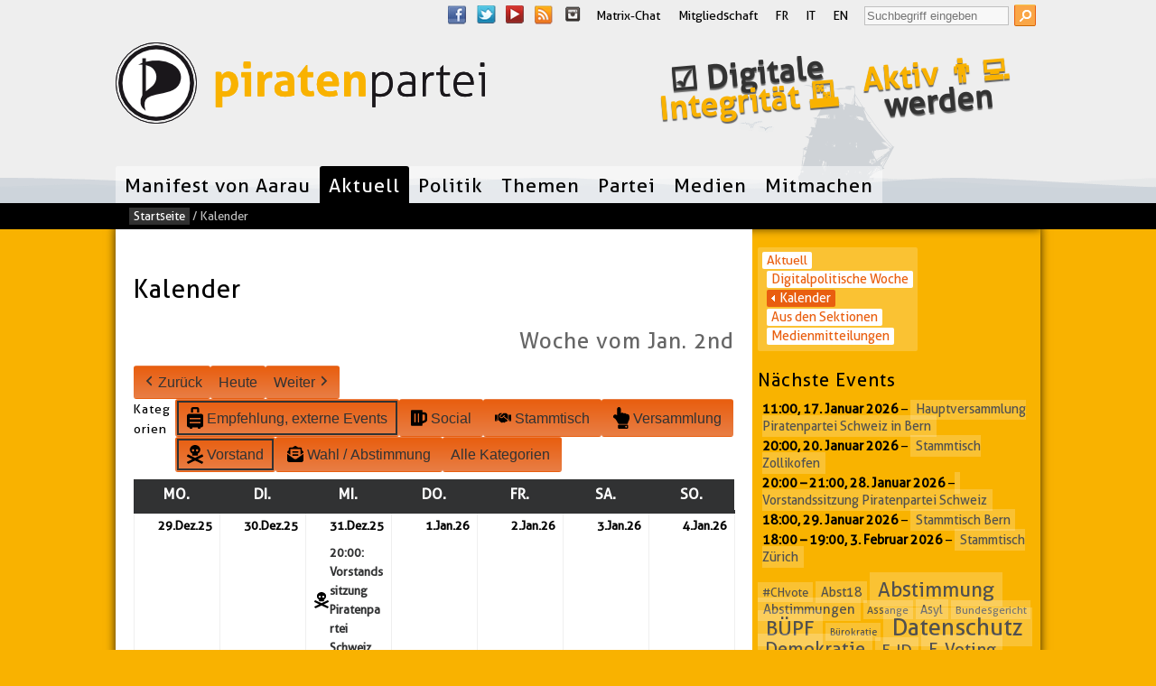

--- FILE ---
content_type: text/html; charset=UTF-8
request_url: https://www.piratenpartei.ch/kalender/?time=week&dy=2&month=1&mcat=5,3
body_size: 19869
content:
<!DOCTYPE html>
<!--[if IE 8 ]>  <html lang="de-DE" class="ie8"> <![endif]-->
<!--[if (gt IE 9)|!(IE)]><!--> <html itemscope itemtype="http://schema.org/WebPage" lang="de-DE"> <!--<![endif]-->
<head>
  
<title>Kalender | Piratenpartei Schweiz</title> 
<link rel="profile" href="http://gmpg.org/xfn/11" />
<link rel="pingback" href="https://www.piratenpartei.ch/xmlrpc.php">    
    <meta name='robots' content='max-image-preview:large' />
<meta http-equiv="Content-Type" content="text/html; charset=UTF-8" />
<!--[if IE]> <meta http-equiv="X-UA-Compatible" content="IE=9"> <![endif]-->
<meta name="viewport" content="width=device-width, initial-scale=1.0">
<link rel="apple-touch-icon" href="/wp-content/themes/Piratenkleider/apple-touch-icon.png">
<link rel="shortcut icon" href="/wp-content/themes/Piratenkleider/favicon.ico">
<link rel="alternate" type="application/rss+xml" title="Piratenpartei Schweiz &raquo; Feed" href="https://www.piratenpartei.ch/feed/" />
<link rel="alternate" type="application/rss+xml" title="Piratenpartei Schweiz &raquo; Kommentar-Feed" href="https://www.piratenpartei.ch/comments/feed/" />
<link rel="alternate" title="oEmbed (JSON)" type="application/json+oembed" href="https://www.piratenpartei.ch/wp-json/oembed/1.0/embed?url=%2Fkalender%2F" />
<link rel="alternate" title="oEmbed (XML)" type="text/xml+oembed" href="https://www.piratenpartei.ch/wp-json/oembed/1.0/embed?url=%2Fkalender%2F&#038;format=xml" />
<style id='wp-img-auto-sizes-contain-inline-css' type='text/css'>
img:is([sizes=auto i],[sizes^="auto," i]){contain-intrinsic-size:3000px 1500px}
/*# sourceURL=wp-img-auto-sizes-contain-inline-css */
</style>

<style id='classic-theme-styles-inline-css' type='text/css'>
/*! This file is auto-generated */
.wp-block-button__link{color:#fff;background-color:#32373c;border-radius:9999px;box-shadow:none;text-decoration:none;padding:calc(.667em + 2px) calc(1.333em + 2px);font-size:1.125em}.wp-block-file__button{background:#32373c;color:#fff;text-decoration:none}
/*# sourceURL=/wp-includes/css/classic-themes.min.css */
</style>
<style id='global-styles-inline-css' type='text/css'>
:root{--wp--preset--aspect-ratio--square: 1;--wp--preset--aspect-ratio--4-3: 4/3;--wp--preset--aspect-ratio--3-4: 3/4;--wp--preset--aspect-ratio--3-2: 3/2;--wp--preset--aspect-ratio--2-3: 2/3;--wp--preset--aspect-ratio--16-9: 16/9;--wp--preset--aspect-ratio--9-16: 9/16;--wp--preset--color--black: #000000;--wp--preset--color--cyan-bluish-gray: #abb8c3;--wp--preset--color--white: #ffffff;--wp--preset--color--pale-pink: #f78da7;--wp--preset--color--vivid-red: #cf2e2e;--wp--preset--color--luminous-vivid-orange: #ff6900;--wp--preset--color--luminous-vivid-amber: #fcb900;--wp--preset--color--light-green-cyan: #7bdcb5;--wp--preset--color--vivid-green-cyan: #00d084;--wp--preset--color--pale-cyan-blue: #8ed1fc;--wp--preset--color--vivid-cyan-blue: #0693e3;--wp--preset--color--vivid-purple: #9b51e0;--wp--preset--gradient--vivid-cyan-blue-to-vivid-purple: linear-gradient(135deg,rgb(6,147,227) 0%,rgb(155,81,224) 100%);--wp--preset--gradient--light-green-cyan-to-vivid-green-cyan: linear-gradient(135deg,rgb(122,220,180) 0%,rgb(0,208,130) 100%);--wp--preset--gradient--luminous-vivid-amber-to-luminous-vivid-orange: linear-gradient(135deg,rgb(252,185,0) 0%,rgb(255,105,0) 100%);--wp--preset--gradient--luminous-vivid-orange-to-vivid-red: linear-gradient(135deg,rgb(255,105,0) 0%,rgb(207,46,46) 100%);--wp--preset--gradient--very-light-gray-to-cyan-bluish-gray: linear-gradient(135deg,rgb(238,238,238) 0%,rgb(169,184,195) 100%);--wp--preset--gradient--cool-to-warm-spectrum: linear-gradient(135deg,rgb(74,234,220) 0%,rgb(151,120,209) 20%,rgb(207,42,186) 40%,rgb(238,44,130) 60%,rgb(251,105,98) 80%,rgb(254,248,76) 100%);--wp--preset--gradient--blush-light-purple: linear-gradient(135deg,rgb(255,206,236) 0%,rgb(152,150,240) 100%);--wp--preset--gradient--blush-bordeaux: linear-gradient(135deg,rgb(254,205,165) 0%,rgb(254,45,45) 50%,rgb(107,0,62) 100%);--wp--preset--gradient--luminous-dusk: linear-gradient(135deg,rgb(255,203,112) 0%,rgb(199,81,192) 50%,rgb(65,88,208) 100%);--wp--preset--gradient--pale-ocean: linear-gradient(135deg,rgb(255,245,203) 0%,rgb(182,227,212) 50%,rgb(51,167,181) 100%);--wp--preset--gradient--electric-grass: linear-gradient(135deg,rgb(202,248,128) 0%,rgb(113,206,126) 100%);--wp--preset--gradient--midnight: linear-gradient(135deg,rgb(2,3,129) 0%,rgb(40,116,252) 100%);--wp--preset--font-size--small: 13px;--wp--preset--font-size--medium: 20px;--wp--preset--font-size--large: 36px;--wp--preset--font-size--x-large: 42px;--wp--preset--spacing--20: 0.44rem;--wp--preset--spacing--30: 0.67rem;--wp--preset--spacing--40: 1rem;--wp--preset--spacing--50: 1.5rem;--wp--preset--spacing--60: 2.25rem;--wp--preset--spacing--70: 3.38rem;--wp--preset--spacing--80: 5.06rem;--wp--preset--shadow--natural: 6px 6px 9px rgba(0, 0, 0, 0.2);--wp--preset--shadow--deep: 12px 12px 50px rgba(0, 0, 0, 0.4);--wp--preset--shadow--sharp: 6px 6px 0px rgba(0, 0, 0, 0.2);--wp--preset--shadow--outlined: 6px 6px 0px -3px rgb(255, 255, 255), 6px 6px rgb(0, 0, 0);--wp--preset--shadow--crisp: 6px 6px 0px rgb(0, 0, 0);}:where(.is-layout-flex){gap: 0.5em;}:where(.is-layout-grid){gap: 0.5em;}body .is-layout-flex{display: flex;}.is-layout-flex{flex-wrap: wrap;align-items: center;}.is-layout-flex > :is(*, div){margin: 0;}body .is-layout-grid{display: grid;}.is-layout-grid > :is(*, div){margin: 0;}:where(.wp-block-columns.is-layout-flex){gap: 2em;}:where(.wp-block-columns.is-layout-grid){gap: 2em;}:where(.wp-block-post-template.is-layout-flex){gap: 1.25em;}:where(.wp-block-post-template.is-layout-grid){gap: 1.25em;}.has-black-color{color: var(--wp--preset--color--black) !important;}.has-cyan-bluish-gray-color{color: var(--wp--preset--color--cyan-bluish-gray) !important;}.has-white-color{color: var(--wp--preset--color--white) !important;}.has-pale-pink-color{color: var(--wp--preset--color--pale-pink) !important;}.has-vivid-red-color{color: var(--wp--preset--color--vivid-red) !important;}.has-luminous-vivid-orange-color{color: var(--wp--preset--color--luminous-vivid-orange) !important;}.has-luminous-vivid-amber-color{color: var(--wp--preset--color--luminous-vivid-amber) !important;}.has-light-green-cyan-color{color: var(--wp--preset--color--light-green-cyan) !important;}.has-vivid-green-cyan-color{color: var(--wp--preset--color--vivid-green-cyan) !important;}.has-pale-cyan-blue-color{color: var(--wp--preset--color--pale-cyan-blue) !important;}.has-vivid-cyan-blue-color{color: var(--wp--preset--color--vivid-cyan-blue) !important;}.has-vivid-purple-color{color: var(--wp--preset--color--vivid-purple) !important;}.has-black-background-color{background-color: var(--wp--preset--color--black) !important;}.has-cyan-bluish-gray-background-color{background-color: var(--wp--preset--color--cyan-bluish-gray) !important;}.has-white-background-color{background-color: var(--wp--preset--color--white) !important;}.has-pale-pink-background-color{background-color: var(--wp--preset--color--pale-pink) !important;}.has-vivid-red-background-color{background-color: var(--wp--preset--color--vivid-red) !important;}.has-luminous-vivid-orange-background-color{background-color: var(--wp--preset--color--luminous-vivid-orange) !important;}.has-luminous-vivid-amber-background-color{background-color: var(--wp--preset--color--luminous-vivid-amber) !important;}.has-light-green-cyan-background-color{background-color: var(--wp--preset--color--light-green-cyan) !important;}.has-vivid-green-cyan-background-color{background-color: var(--wp--preset--color--vivid-green-cyan) !important;}.has-pale-cyan-blue-background-color{background-color: var(--wp--preset--color--pale-cyan-blue) !important;}.has-vivid-cyan-blue-background-color{background-color: var(--wp--preset--color--vivid-cyan-blue) !important;}.has-vivid-purple-background-color{background-color: var(--wp--preset--color--vivid-purple) !important;}.has-black-border-color{border-color: var(--wp--preset--color--black) !important;}.has-cyan-bluish-gray-border-color{border-color: var(--wp--preset--color--cyan-bluish-gray) !important;}.has-white-border-color{border-color: var(--wp--preset--color--white) !important;}.has-pale-pink-border-color{border-color: var(--wp--preset--color--pale-pink) !important;}.has-vivid-red-border-color{border-color: var(--wp--preset--color--vivid-red) !important;}.has-luminous-vivid-orange-border-color{border-color: var(--wp--preset--color--luminous-vivid-orange) !important;}.has-luminous-vivid-amber-border-color{border-color: var(--wp--preset--color--luminous-vivid-amber) !important;}.has-light-green-cyan-border-color{border-color: var(--wp--preset--color--light-green-cyan) !important;}.has-vivid-green-cyan-border-color{border-color: var(--wp--preset--color--vivid-green-cyan) !important;}.has-pale-cyan-blue-border-color{border-color: var(--wp--preset--color--pale-cyan-blue) !important;}.has-vivid-cyan-blue-border-color{border-color: var(--wp--preset--color--vivid-cyan-blue) !important;}.has-vivid-purple-border-color{border-color: var(--wp--preset--color--vivid-purple) !important;}.has-vivid-cyan-blue-to-vivid-purple-gradient-background{background: var(--wp--preset--gradient--vivid-cyan-blue-to-vivid-purple) !important;}.has-light-green-cyan-to-vivid-green-cyan-gradient-background{background: var(--wp--preset--gradient--light-green-cyan-to-vivid-green-cyan) !important;}.has-luminous-vivid-amber-to-luminous-vivid-orange-gradient-background{background: var(--wp--preset--gradient--luminous-vivid-amber-to-luminous-vivid-orange) !important;}.has-luminous-vivid-orange-to-vivid-red-gradient-background{background: var(--wp--preset--gradient--luminous-vivid-orange-to-vivid-red) !important;}.has-very-light-gray-to-cyan-bluish-gray-gradient-background{background: var(--wp--preset--gradient--very-light-gray-to-cyan-bluish-gray) !important;}.has-cool-to-warm-spectrum-gradient-background{background: var(--wp--preset--gradient--cool-to-warm-spectrum) !important;}.has-blush-light-purple-gradient-background{background: var(--wp--preset--gradient--blush-light-purple) !important;}.has-blush-bordeaux-gradient-background{background: var(--wp--preset--gradient--blush-bordeaux) !important;}.has-luminous-dusk-gradient-background{background: var(--wp--preset--gradient--luminous-dusk) !important;}.has-pale-ocean-gradient-background{background: var(--wp--preset--gradient--pale-ocean) !important;}.has-electric-grass-gradient-background{background: var(--wp--preset--gradient--electric-grass) !important;}.has-midnight-gradient-background{background: var(--wp--preset--gradient--midnight) !important;}.has-small-font-size{font-size: var(--wp--preset--font-size--small) !important;}.has-medium-font-size{font-size: var(--wp--preset--font-size--medium) !important;}.has-large-font-size{font-size: var(--wp--preset--font-size--large) !important;}.has-x-large-font-size{font-size: var(--wp--preset--font-size--x-large) !important;}
:where(.wp-block-post-template.is-layout-flex){gap: 1.25em;}:where(.wp-block-post-template.is-layout-grid){gap: 1.25em;}
:where(.wp-block-term-template.is-layout-flex){gap: 1.25em;}:where(.wp-block-term-template.is-layout-grid){gap: 1.25em;}
:where(.wp-block-columns.is-layout-flex){gap: 2em;}:where(.wp-block-columns.is-layout-grid){gap: 2em;}
:root :where(.wp-block-pullquote){font-size: 1.5em;line-height: 1.6;}
/*# sourceURL=global-styles-inline-css */
</style>
<link rel='stylesheet' id='contact-form-7-css' href='/wp-content/plugins/contact-form-7/includes/css/styles.css?ver=6.1.4' type='text/css' media='all' />
<link rel='stylesheet' id='cf7msm_styles-css' href='/wp-content/plugins/contact-form-7-multi-step-module/resources/cf7msm.css?ver=4.5' type='text/css' media='all' />
<link rel='stylesheet' id='wpProQuiz_front_style-css' href='/wp-content/plugins/wp-pro-quiz/css/wpProQuiz_front.min.css?ver=0.37' type='text/css' media='all' />
<link rel='stylesheet' id='piratenkleider-css' href='/wp-content/themes/Piratenkleider/style.css?ver=3.3.15' type='text/css' media='all' />
<link rel='stylesheet' id='color-css' href='/wp-content/themes/Piratenkleider/css/colors_ch.css?ver=6.9' type='text/css' media='all' />
<link rel='stylesheet' id='hamburger-css' href='/wp-content/themes/Piratenkleider/css/hamburger.min.css?ver=6.9' type='text/css' media='all' />
<link rel='stylesheet' id='dashicons-css' href='/wp-includes/css/dashicons.min.css?ver=6.9' type='text/css' media='all' />
<link rel='stylesheet' id='my-calendar-lists-css' href='/wp-content/plugins/my-calendar/css/list-presets.css?ver=3.7.0' type='text/css' media='all' />
<link rel='stylesheet' id='my-calendar-reset-css' href='/wp-content/plugins/my-calendar/css/reset.css?ver=3.7.0' type='text/css' media='all' />
<link rel='stylesheet' id='my-calendar-style-css' href='/wp-content/plugins/my-calendar/styles/twentyeighteen.css?ver=3.7.0-twentyeighteen-css' type='text/css' media='all' />
<style id='my-calendar-style-inline-css' type='text/css'>

/* Styles by My Calendar - Joe Dolson https://www.joedolson.com/ */

.mc-main, .mc-event, .my-calendar-modal, .my-calendar-modal-overlay, .mc-event-list {--primary-dark: #313233; --primary-light: #fff; --secondary-light: #fff; --secondary-dark: #000; --highlight-dark: #666; --highlight-light: #efefef; --close-button: #b32d2e; --search-highlight-bg: #f5e6ab; --main-background: transparent; --main-color: inherit; --navbar-background: transparent; --nav-button-bg: #fff; --nav-button-color: #313233; --nav-button-border: #313233; --nav-input-border: #313233; --nav-input-background: #fff; --nav-input-color: #313233; --grid-cell-border: #0000001f; --grid-header-border: #313233; --grid-header-color: #313233; --grid-weekend-color: #313233; --grid-header-bg: transparent; --grid-weekend-bg: transparent; --grid-cell-background: transparent; --current-day-border: #313233; --current-day-color: #313233; --current-day-bg: transparent; --date-has-events-bg: #313233; --date-has-events-color: #f6f7f7; --calendar-heading: clamp( 1.125rem, 24px, 2.5rem ); --event-title: clamp( 1.25rem, 24px, 2.5rem ); --grid-date: 16px; --grid-date-heading: clamp( .75rem, 16px, 1.5rem ); --modal-title: 1.5rem; --navigation-controls: clamp( .75rem, 16px, 1.5rem ); --card-heading: 1.125rem; --list-date: 1.25rem; --author-card: clamp( .75rem, 14px, 1.5rem); --single-event-title: clamp( 1.25rem, 24px, 2.5rem ); --mini-time-text: clamp( .75rem, 14px 1.25rem ); --list-event-date: 1.25rem; --list-event-title: 1.2rem; --grid-max-width: 1260px; --main-margin: 0 auto; --list-preset-border-color: #000000; --list-preset-stripe-background: rgba( 0,0,0,.04 ); --list-preset-date-badge-background: #000; --list-preset-date-badge-color: #fff; --list-preset-background: transparent; }
/*# sourceURL=my-calendar-style-inline-css */
</style>
<link rel='stylesheet' id='elementor-icons-css' href='/wp-content/plugins/elementor/assets/lib/eicons/css/elementor-icons.min.css?ver=5.46.0' type='text/css' media='all' />
<link rel='stylesheet' id='elementor-frontend-css' href='/wp-content/plugins/elementor/assets/css/frontend.min.css?ver=3.34.2' type='text/css' media='all' />
<link rel='stylesheet' id='elementor-post-14495695-css' href='/wp-content/uploads/sites/2/elementor/css/post-14495695.css?ver=1769172464' type='text/css' media='all' />
<script type="text/javascript" src="/wp-includes/js/jquery/jquery.min.js?ver=3.7.1" id="jquery-core-js"></script>
<script type="text/javascript" src="/wp-includes/js/jquery/jquery-migrate.min.js?ver=3.4.1" id="jquery-migrate-js"></script>
<script type="text/javascript" src="/wp-includes/js/jquery/ui/core.min.js?ver=1.13.3" id="jquery-ui-core-js"></script>
<script type="text/javascript" src="/wp-content/themes/Piratenkleider/js/hamburger.min.js?ver=3.3" id="hamburger-js"></script>
<script type="text/javascript" src="/wp-content/themes/Piratenkleider/js/layout.min.js?ver=3.3" id="layoutjs-js"></script>
<link rel="https://api.w.org/" href="https://www.piratenpartei.ch/wp-json/" /><link rel="alternate" title="JSON" type="application/json" href="https://www.piratenpartei.ch/wp-json/wp/v2/pages/11163705" /><link rel="EditURI" type="application/rsd+xml" title="RSD" href="https://www.piratenpartei.ch/xmlrpc.php?rsd" />
<link rel="canonical" href="/kalender/" />
<link rel='shortlink' href='/?p=11163705' />

<meta name="robots" content="noindex,follow" />
<meta property="og:type" content="article" />
<meta property="og:url" content="/kalender/" />
<meta property="og:title" content="Kalender" />
<meta property="og:image" content="/wp-content/uploads/sites/2/2015/06/ppLogo-st-de-rgb-h90px.png" />
<meta property="og:description" content="

&nbsp;

&nbsp;

&nbsp;

&nbsp;

&nbsp;

&nbsp;

." /><meta property="article:published_time" content="2019-03-01T23:44:06+01:00" />
<meta property="article:modified_time" content="2022-01-31T00:28:12+01:00" />
<meta name="twitter:card" content="summary_large_image" />
<meta name="twitter:url" content="/kalender/" />
<meta name="twitter:title" content="Kalender" />
<meta name="twitter:site" content="@@ppsde">
<meta name="twitter:description" content="

&nbsp;

&nbsp;

&nbsp;

&nbsp;

&nbsp;

&nbsp;

." />
<meta name="generator" content="Elementor 3.34.2; features: additional_custom_breakpoints; settings: css_print_method-external, google_font-disabled, font_display-optional">
			<style>
				.e-con.e-parent:nth-of-type(n+4):not(.e-lazyloaded):not(.e-no-lazyload),
				.e-con.e-parent:nth-of-type(n+4):not(.e-lazyloaded):not(.e-no-lazyload) * {
					background-image: none !important;
				}
				@media screen and (max-height: 1024px) {
					.e-con.e-parent:nth-of-type(n+3):not(.e-lazyloaded):not(.e-no-lazyload),
					.e-con.e-parent:nth-of-type(n+3):not(.e-lazyloaded):not(.e-no-lazyload) * {
						background-image: none !important;
					}
				}
				@media screen and (max-height: 640px) {
					.e-con.e-parent:nth-of-type(n+2):not(.e-lazyloaded):not(.e-no-lazyload),
					.e-con.e-parent:nth-of-type(n+2):not(.e-lazyloaded):not(.e-no-lazyload) * {
						background-image: none !important;
					}
				}
			</style>
			<style type="text/css" id="custom-background-css">.header { background-image: url('https://www.piratenpartei.ch/wp-content/themes/Piratenkleider/images/default-header-background.png'); } </style>		<style type="text/css" id="wp-custom-css">
			.alignright { margin: 0 0 10px 10px !important; }
/* fix für lücke */
a.wp-image:before { display: none; }		</style>
		<style type="text/css">
#wpcf7-f16052104-p1792875-o1 .wpcf7-list-item { display: block !important; }
.wpcf7-form {
box-shadow: 0 0 10px rgba(0,0,0,0.8);
background: rgba(249, 178, 0, 0.2);
max-width: 100%;
padding: 1em;
accent-color: #e95e0f;
}
.content .row {-webkit-hyphens: none; -moz-hyphens: none; hyphens:  none;}
</style>
</head>                      
<body class="wp-singular page-template-default page page-id-11163705 custom-background wp-theme-Piratenkleider my-calendar elementor-default elementor-kit-14495695 elementor-page elementor-page-11163705">
    <nav aria-label="Skiplinks">
	<ul id="top" class="nav skiplinks">		
	    <li><a id="skiplink-nav" href="#nav">Springe zur Navigation.</a></li>
	    <li><a id="skiplink-content" href="#main-content">Springe zum Inhalt.</a></li>
	    <li><a id="skiplink-search" href="#searchform">Spring zur Suche.</a></li>	</ul>
    </nav>
    <header class="section header">
        <div class="row">
                
                <div class="nav-top" role="navigation">				                                                        
                    <h2 class="skip">Service-Navigation</h2>
                    <nav id="socialmedia_top" aria-label="Social Media"><ul class="socialmedia"><li><a class="icon_facebook" href="https://www.facebook.com/PiratePartySwitzerland">Facebook</a></li><li><a class="icon_twitter" href="https://twitter.com/ppsde">Twitter</a></li><li><a class="icon_youtube" href="https://www.youtube.com/@ppsde">YouTube</a></li><li><a class="icon_feed" href="https://www.piratenpartei.ch/feed/">RSS Feed</a></li><li><a class="icon_instagram" href="https://www.instagram.com/piratepartyswitzerland/">Instagram</a></li></ul></nav><div class="menu-header"><ul id="menu-crosslins" class="menu"><li id="menu-item-11" class="menu-item menu-item-type-custom menu-item-object-custom menu-item-11"><a href="https://element.piratenpartei.ch/#/welcome">Matrix-Chat</a></li>
<li id="menu-item-14" class="menu-item menu-item-type-custom menu-item-object-custom menu-item-14"><a href="https://www.piratenpartei.ch/mitglied-werden/">Mitgliedschaft</a></li>
<li id="menu-item-796925" class="menu-item menu-item-type-custom menu-item-object-custom menu-item-796925"><a href="https://partipirate.ch">FR</a></li>
<li id="menu-item-796926" class="menu-item menu-item-type-custom menu-item-object-custom menu-item-796926"><a href="https://partitopirata.ch">IT</a></li>
<li id="menu-item-796927" class="menu-item menu-item-type-custom menu-item-object-custom menu-item-796927"><a href="https://pirateparty.ch">EN</a></li>
</ul></div>                        <div class="search-top">
			    <h2 class="skip">Suche</h2>
			    <form method="get" class="searchform" action="/" role="search">
				    <label class="skip" for="s">Suche nach:</label>
				    <input type="text" value="" name="s" id="s" placeholder="Suchbegriff eingeben"  
					onfocus="if(this.value=='Suchbegriff eingeben')this.value='';" onblur="if(this.value=='')this.value='Suchbegriff eingeben';" />
				    <input type="submit" class="searchsubmit" value="Suche" />
			    </form>
                        </div>
                                     </div>
		<div class="branding" role="banner" itemprop="publisher" itemscope itemtype="http://schema.org/Organization">
                          <a itemprop="url" href="https://www.piratenpartei.ch/" title="Zurück zur Startseite" rel="home" class="logo">
                                                                           
              <h1><img itemprop="logo" src="/wp-content/uploads/sites/2/2015/06/ppLogo-st-de-rgb-h90px.png" alt="Piratenpartei Schweiz"></h1>
              <meta itemprop="name" content="Piratenpartei Schweiz" />              
                                </a>
                  </div>
	       
                <div class="sticker" aria-hidden="true">
                         
                        <div class="skin">   
                            
                           <h2 class="skip">Sticker</h2>                             
                           <ul>
                               <li><a href="https://digitaleintegrität.ch/"><span class="gedreht">☑️ Digitale<br><span class="cicolor">Integrität 🗳️</span></a></li>                               <li><a href="https://www.piratenpartei.ch/mitmachen/"><span class="gedreht"><span class="cicolor">Aktiv 👨‍💻</span><br>werden</span></a></li>                                                                                                                                                        

                           </ul>  
                          
                        </div>    
                                         </div>
                
                <nav aria-label="Navigation" class="nav-main" id="nav" role="navigation" itemscope itemtype="http://schema.org/SiteNavigationElement">
                            <h2 class="skip">Navigation</h2>
                            <div class="menu-navigation-container"><ul id="menu-navigation" class="menu"><li id="menu-item-18086874" class="menu-item menu-item-type-post_type menu-item-object-post"><a href="https://www.piratenpartei.ch/2023/05/05/manifest-von-aarau/">Manifest von Aarau</a></li>
<li id="menu-item-4" class="menu-item menu-item-type-custom menu-item-object-custom current-menu-ancestor current-menu-parent menu-item-has-children has_children"><a href="/">Aktuell</a>
<ul class="sub-menu">
	<li id="menu-item-15682255" class="menu-item menu-item-type-post_type menu-item-object-page"><a href="/digitalpolitische-woche/">Digitalpolitische Woche</a></li>
	<li id="menu-item-11164258" class="menu-item menu-item-type-post_type menu-item-object-page current-menu-item page_item page-item-11163705 current_page_item"><a href="/kalender/">Kalender</a></li>
	<li id="menu-item-1207" class="menu-item menu-item-type-post_type menu-item-object-page"><a href="/aus-den-sektionen/">Aus den Sektionen</a></li>
	<li id="menu-item-4119" class="menu-item menu-item-type-taxonomy menu-item-object-category"><a href="/category/politik/medienmitteilungen/">Medienmitteilungen</a></li>
</ul>
</li>
<li id="menu-item-795644" class="menu-item menu-item-type-taxonomy menu-item-object-category menu-item-has-children has_children"><a href="/category/politik/">Politik</a>
<ul class="sub-menu">
	<li id="menu-item-12520318" class="menu-item menu-item-type-post_type menu-item-object-page"><a href="/identitaet/binichpirat/">Piratentest</a></li>
	<li id="menu-item-1133073" class="menu-item menu-item-type-taxonomy menu-item-object-category"><a href="/category/politik/parolen/">Parolen</a></li>
	<li id="menu-item-795647" class="menu-item menu-item-type-taxonomy menu-item-object-category"><a href="/category/politik/vernehmlassungen/">Vernehmlassungen</a></li>
</ul>
</li>
<li id="menu-item-1196928" class="menu-item menu-item-type-taxonomy menu-item-object-category menu-item-has-children has_children"><a href="/category/politik/inhalte/">Themen</a>
<ul class="sub-menu">
	<li id="menu-item-38" class="menu-item menu-item-type-post_type menu-item-object-page"><a href="/parteiprogramm/">Parteiprogramm</a></li>
	<li id="menu-item-17396438" class="menu-item menu-item-type-post_type menu-item-object-post"><a href="https://www.piratenpartei.ch/2023/05/05/manifest-von-aarau/">Manifest von Aarau</a></li>
	<li id="menu-item-39" class="menu-item menu-item-type-taxonomy menu-item-object-category"><a href="/category/politik/positionspapiere/">Positionspapiere</a></li>
</ul>
</li>
<li id="menu-item-1290706" class="menu-item menu-item-type-post_type menu-item-object-page menu-item-has-children has_children"><a href="/partei/">Partei</a>
<ul class="sub-menu">
	<li id="menu-item-18949408" class="menu-item menu-item-type-post_type menu-item-object-page"><a href="/sm/">SocialMedia</a></li>
	<li id="menu-item-522" class="menu-item menu-item-type-post_type menu-item-object-page"><a href="/organisation/">Kontakt</a></li>
	<li id="menu-item-318" class="menu-item menu-item-type-post_type menu-item-object-page"><a href="/sektionen/">Sektionen</a></li>
	<li id="menu-item-639" class="menu-item menu-item-type-post_type menu-item-object-page"><a href="/vorstand/">Vorstand</a></li>
	<li id="menu-item-537932" class="menu-item menu-item-type-custom menu-item-object-custom"><a target="_blank" href="https://projects.piratenpartei.ch/projects/rechtssammlung/wiki">Statuten und Rechtsdokumente</a></li>
	<li id="menu-item-4917749" class="menu-item menu-item-type-post_type menu-item-object-page"><a href="/finanzen/">Finanzen</a></li>
</ul>
</li>
<li id="menu-item-1196931" class="menu-item menu-item-type-post_type menu-item-object-page menu-item-has-children has_children"><a href="/medien/">Medien</a>
<ul class="sub-menu">
	<li id="menu-item-1197070" class="menu-item menu-item-type-post_type menu-item-object-page"><a href="/logos-und-fotos/">Logos und Fotos</a></li>
	<li id="menu-item-12896081" class="menu-item menu-item-type-post_type menu-item-object-page"><a href="/medien/medienspiegel/">Medienspiegel</a></li>
</ul>
</li>
<li id="menu-item-525" class="menu-item menu-item-type-post_type menu-item-object-page menu-item-has-children has_children"><a href="/mitmachen/">Mitmachen</a>
<ul class="sub-menu">
	<li id="menu-item-1290584" class="menu-item menu-item-type-taxonomy menu-item-object-category"><a href="/category/partei/">Ankündigungen</a></li>
	<li id="menu-item-368" class="menu-item menu-item-type-post_type menu-item-object-page"><a href="/mitgliedschaft/">Mitgliedschaft</a></li>
	<li id="menu-item-688" class="menu-item menu-item-type-post_type menu-item-object-page"><a href="/spenden/">Spenden &amp; Zahlungen</a></li>
	<li id="menu-item-12753083" class="menu-item menu-item-type-post_type menu-item-object-page"><a href="/chats-meetings/">Chats &amp; Meetings</a></li>
	<li id="menu-item-15246536" class="menu-item menu-item-type-post_type menu-item-object-page"><a href="/newsletter/">Newsletter abonnieren</a></li>
	<li id="menu-item-16149627" class="menu-item menu-item-type-post_type menu-item-object-page"><a href="/members-kontakt/">Mitgliederkontakt</a></li>
</ul>
</li>
</ul></div>                </nav>        
               
        </div>
    </header>

	
	<div class="section breadcrumbs">
	    <div class="row"><div class="skin">
		<div id="crumbs"><a href="https://www.piratenpartei.ch/">Startseite</a> / <span class="current">Kalender</span></div>	    </div></div>
	</div>
	
		<div id="content-body">
	



    

<div class="section content" id="main-content" itemprop="mainContentOfPage">
  <div class="row">
    <div class="content-primary" role="main">     
	
	
	
	     <div class="skin">
	    		<header><h1 class="post-title"><span itemprop="name">Kalender</span></h1></header>
	    <article itemprop="text"><p>
<div id='my-calendar' class='mc-main mcjs listjs gridjs minijs ajaxjs twentyeighteen calendar week my-calendar' >
<script type="application/ld+json">
[{"@context":"https://schema.org","@type":"Event","name":"Vorstandssitzung Piratenpartei Schweiz","description":"Alle zwei Wochen findet die Vorstandssitzung der Piratenpartei online statt: https://www.digitale-gesellschaft.ch/pub/piraten","image":"","url":"/mc-events/vorstandssitzung-piratenpartei-schweiz/?mc_id=1373","startDate":"2025-12-31T20:00:00+01:00","endDate":"2025-12-31T21:00:00+01:00","duration":"PT1H","eventAttendanceMode":"https://schema.org/OnlineEventAttendanceMode","location":{"@type":"VirtualLocation","url":"/mc-events/vorstandssitzung-piratenpartei-schweiz/?mc_id=1373"}}]
</script>
<h2 id="mc_head_my-calendar" class="heading my-calendar-week"><span>Woche vom Jan. 2nd</span></h2>

<nav class="my-calendar-navigation" aria-label="Kalender (oben)">
<div class="my-calendar-header">
		<div class="my-calendar-nav">
			<ul>
				<li class="my-calendar-prev"><button type="button" class="mc-navigation-button" id="mc_previous_my-calendar" data-href="/kalender/?cid=my-calendar&#038;dy=26&#038;mcat=5,3&#038;month=12&#038;time=week&#038;yr=2025"><span class="mc-icon" aria-hidden="true"></span>Zurück</button></li><li class="my-calendar-today"><button type="button" id="mc_today_my-calendar" data-href="/kalender/?cid=my-calendar&#038;mcat=5,3&#038;time=week" class="mc-navigation-button today"><span class="mc-icon" aria-hidden="true"></span>Heute</button></li><li class="my-calendar-next"><button type="button" class="mc-navigation-button" id="mc_next_my-calendar" data-href="/kalender/?cid=my-calendar&#038;dy=09&#038;mcat=5,3&#038;month=01&#038;time=week&#038;yr=2026">Weiter<span class="mc-icon" aria-hidden="true"></span></button></li>
			</ul>
		</div><div class="category-key has-icons"><h3 class="maybe-hide">Kategorien</h3>
<ul>
<li class="cat_empfehlung-externe-events current"><button type="button" class="mc-navigation-button" id="mc_cat_3-my-calendar" data-href="/kalender/?dy=2&#038;mcat=5&#038;month=1&#038;time=week" aria-pressed="true"><span class="category-color-sample svg"><svg style="fill:" focusable="false" role="img" aria-labelledby="cat_3" class="category-icon" xmlns="http://www.w3.org/2000/svg" viewBox="0 0 384 512"><!-- Font Awesome Free 5.15.3 by @fontawesome - https://fontawesome.com License - https://fontawesome.com/license/free (Icons: CC BY 4.0, Fonts: SIL OFL 1.1, Code: MIT License) --><title id='cat_3'>Empfehlung, externe Events</title><path d="M336 160H48c-26.51 0-48 21.49-48 48v224c0 26.51 21.49 48 48 48h16v16c0 8.84 7.16 16 16 16h32c8.84 0 16-7.16 16-16v-16h128v16c0 8.84 7.16 16 16 16h32c8.84 0 16-7.16 16-16v-16h16c26.51 0 48-21.49 48-48V208c0-26.51-21.49-48-48-48zm-16 216c0 4.42-3.58 8-8 8H72c-4.42 0-8-3.58-8-8v-16c0-4.42 3.58-8 8-8h240c4.42 0 8 3.58 8 8v16zm0-96c0 4.42-3.58 8-8 8H72c-4.42 0-8-3.58-8-8v-16c0-4.42 3.58-8 8-8h240c4.42 0 8 3.58 8 8v16zM144 48h96v80h48V48c0-26.51-21.49-48-48-48h-96c-26.51 0-48 21.49-48 48v80h48V48z"/></svg></span>Empfehlung, externe Events</button></li><li class="cat_social"><button type="button" class="mc-navigation-button" id="mc_cat_2-my-calendar" data-href="/kalender/?dy=2&#038;mcat=5,3,2&#038;month=1&#038;time=week" ><span class="category-color-sample svg"><svg style="fill:" focusable="false" role="img" aria-labelledby="cat_2" class="category-icon" xmlns="http://www.w3.org/2000/svg" viewBox="0 0 448 512"><!-- Font Awesome Free 5.15.3 by @fontawesome - https://fontawesome.com License - https://fontawesome.com/license/free (Icons: CC BY 4.0, Fonts: SIL OFL 1.1, Code: MIT License) --><title id='cat_2'>Social</title><path d="M368 96h-48V56c0-13.255-10.745-24-24-24H24C10.745 32 0 42.745 0 56v400c0 13.255 10.745 24 24 24h272c13.255 0 24-10.745 24-24v-42.11l80.606-35.977C429.396 365.063 448 336.388 448 304.86V176c0-44.112-35.888-80-80-80zm16 208.86a16.018 16.018 0 0 1-9.479 14.611L320 343.805V160h48c8.822 0 16 7.178 16 16v128.86zM208 384c-8.836 0-16-7.164-16-16V144c0-8.836 7.164-16 16-16s16 7.164 16 16v224c0 8.836-7.164 16-16 16zm-96 0c-8.836 0-16-7.164-16-16V144c0-8.836 7.164-16 16-16s16 7.164 16 16v224c0 8.836-7.164 16-16 16z"/></svg></span>Social</button></li><li class="cat_stammtisch"><button type="button" class="mc-navigation-button" id="mc_cat_6-my-calendar" data-href="/kalender/?dy=2&#038;mcat=5,3,6&#038;month=1&#038;time=week" ><span class="category-color-sample svg"><svg style="fill:" focusable="false" role="img" aria-labelledby="cat_6" class="category-icon" xmlns="http://www.w3.org/2000/svg" viewBox="0 0 640 512"><!-- Font Awesome Free 5.15.3 by @fontawesome - https://fontawesome.com License - https://fontawesome.com/license/free (Icons: CC BY 4.0, Fonts: SIL OFL 1.1, Code: MIT License) --><title id='cat_6'>Stammtisch</title><path d="M434.7 64h-85.9c-8 0-15.7 3-21.6 8.4l-98.3 90c-.1.1-.2.3-.3.4-16.6 15.6-16.3 40.5-2.1 56 12.7 13.9 39.4 17.6 56.1 2.7.1-.1.3-.1.4-.2l79.9-73.2c6.5-5.9 16.7-5.5 22.6 1 6 6.5 5.5 16.6-1 22.6l-26.1 23.9L504 313.8c2.9 2.4 5.5 5 7.9 7.7V128l-54.6-54.6c-5.9-6-14.1-9.4-22.6-9.4zM544 128.2v223.9c0 17.7 14.3 32 32 32h64V128.2h-96zm48 223.9c-8.8 0-16-7.2-16-16s7.2-16 16-16 16 7.2 16 16-7.2 16-16 16zM0 384h64c17.7 0 32-14.3 32-32V128.2H0V384zm48-63.9c8.8 0 16 7.2 16 16s-7.2 16-16 16-16-7.2-16-16c0-8.9 7.2-16 16-16zm435.9 18.6L334.6 217.5l-30 27.5c-29.7 27.1-75.2 24.5-101.7-4.4-26.9-29.4-24.8-74.9 4.4-101.7L289.1 64h-83.8c-8.5 0-16.6 3.4-22.6 9.4L128 128v223.9h18.3l90.5 81.9c27.4 22.3 67.7 18.1 90-9.3l.2-.2 17.9 15.5c15.9 13 39.4 10.5 52.3-5.4l31.4-38.6 5.4 4.4c13.7 11.1 33.9 9.1 45-4.7l9.5-11.7c11.2-13.8 9.1-33.9-4.6-45.1z"/></svg></span>Stammtisch</button></li><li class="cat_versammlung"><button type="button" class="mc-navigation-button" id="mc_cat_1-my-calendar" data-href="/kalender/?dy=2&#038;mcat=5,3,1&#038;month=1&#038;time=week" ><span class="category-color-sample svg"><svg style="fill:" focusable="false" role="img" aria-labelledby="cat_1" class="category-icon" xmlns="http://www.w3.org/2000/svg" viewBox="0 0 384 512"><!-- Font Awesome Free 5.15.3 by @fontawesome - https://fontawesome.com License - https://fontawesome.com/license/free (Icons: CC BY 4.0, Fonts: SIL OFL 1.1, Code: MIT License) --><title id='cat_1'>Versammlung</title><path d="M135.652 0c23.625 0 43.826 20.65 43.826 44.8v99.851c17.048-16.34 49.766-18.346 70.944 6.299 22.829-14.288 53.017-2.147 62.315 16.45C361.878 158.426 384 189.346 384 240c0 2.746-.203 13.276-.195 16 .168 61.971-31.065 76.894-38.315 123.731C343.683 391.404 333.599 400 321.786 400H150.261l-.001-.002c-18.366-.011-35.889-10.607-43.845-28.464C93.421 342.648 57.377 276.122 29.092 264 10.897 256.203.008 242.616 0 224c-.014-34.222 35.098-57.752 66.908-44.119 8.359 3.583 16.67 8.312 24.918 14.153V44.8c0-23.45 20.543-44.8 43.826-44.8zM136 416h192c13.255 0 24 10.745 24 24v48c0 13.255-10.745 24-24 24H136c-13.255 0-24-10.745-24-24v-48c0-13.255 10.745-24 24-24zm168 28c-11.046 0-20 8.954-20 20s8.954 20 20 20 20-8.954 20-20-8.954-20-20-20z"/></svg></span>Versammlung</button></li><li class="cat_vorstand current"><button type="button" class="mc-navigation-button" id="mc_cat_5-my-calendar" data-href="/kalender/?dy=2&#038;mcat=3&#038;month=1&#038;time=week" aria-pressed="true"><span class="category-color-sample svg"><svg style="fill:" focusable="false" role="img" aria-labelledby="cat_5" class="category-icon" xmlns="http://www.w3.org/2000/svg" viewBox="0 0 448 512"><!-- Font Awesome Free 5.15.3 by @fontawesome - https://fontawesome.com License - https://fontawesome.com/license/free (Icons: CC BY 4.0, Fonts: SIL OFL 1.1, Code: MIT License) --><title id='cat_5'>Vorstand</title><path d="M439.15 453.06L297.17 384l141.99-69.06c7.9-3.95 11.11-13.56 7.15-21.46L432 264.85c-3.95-7.9-13.56-11.11-21.47-7.16L224 348.41 37.47 257.69c-7.9-3.95-17.51-.75-21.47 7.16L1.69 293.48c-3.95 7.9-.75 17.51 7.15 21.46L150.83 384 8.85 453.06c-7.9 3.95-11.11 13.56-7.15 21.47l14.31 28.63c3.95 7.9 13.56 11.11 21.47 7.15L224 419.59l186.53 90.72c7.9 3.95 17.51.75 21.47-7.15l14.31-28.63c3.95-7.91.74-17.52-7.16-21.47zM150 237.28l-5.48 25.87c-2.67 12.62 5.42 24.85 16.45 24.85h126.08c11.03 0 19.12-12.23 16.45-24.85l-5.5-25.87c41.78-22.41 70-62.75 70-109.28C368 57.31 303.53 0 224 0S80 57.31 80 128c0 46.53 28.22 86.87 70 109.28zM280 112c17.65 0 32 14.35 32 32s-14.35 32-32 32-32-14.35-32-32 14.35-32 32-32zm-112 0c17.65 0 32 14.35 32 32s-14.35 32-32 32-32-14.35-32-32 14.35-32 32-32z"/></svg></span>Vorstand</button></li><li class="cat_wahl--abstimmung"><button type="button" class="mc-navigation-button" id="mc_cat_4-my-calendar" data-href="/kalender/?dy=2&#038;mcat=5,3,4&#038;month=1&#038;time=week" ><span class="category-color-sample svg"><svg style="fill:" focusable="false" role="img" aria-labelledby="cat_4" class="category-icon" xmlns="http://www.w3.org/2000/svg" viewBox="0 0 512 512"><!-- Font Awesome Free 5.15.3 by @fontawesome - https://fontawesome.com License - https://fontawesome.com/license/free (Icons: CC BY 4.0, Fonts: SIL OFL 1.1, Code: MIT License) --><title id='cat_4'>Wahl / Abstimmung</title><path d="M176 216h160c8.84 0 16-7.16 16-16v-16c0-8.84-7.16-16-16-16H176c-8.84 0-16 7.16-16 16v16c0 8.84 7.16 16 16 16zm-16 80c0 8.84 7.16 16 16 16h160c8.84 0 16-7.16 16-16v-16c0-8.84-7.16-16-16-16H176c-8.84 0-16 7.16-16 16v16zm96 121.13c-16.42 0-32.84-5.06-46.86-15.19L0 250.86V464c0 26.51 21.49 48 48 48h416c26.51 0 48-21.49 48-48V250.86L302.86 401.94c-14.02 10.12-30.44 15.19-46.86 15.19zm237.61-254.18c-8.85-6.94-17.24-13.47-29.61-22.81V96c0-26.51-21.49-48-48-48h-77.55c-3.04-2.2-5.87-4.26-9.04-6.56C312.6 29.17 279.2-.35 256 0c-23.2-.35-56.59 29.17-73.41 41.44-3.17 2.3-6 4.36-9.04 6.56H96c-26.51 0-48 21.49-48 48v44.14c-12.37 9.33-20.76 15.87-29.61 22.81A47.995 47.995 0 0 0 0 200.72v10.65l96 69.35V96h320v184.72l96-69.35v-10.65c0-14.74-6.78-28.67-18.39-37.77z"/></svg></span>Wahl / Abstimmung</button></li><li class='all-categories'><button type='button' class='mc-navigation-button' id='mc_cat_all-my-calendar' data-href='https://www.piratenpartei.ch/kalender/?time=week&#038;dy=2&#038;month=1'><span>Alle Kategorien</span></button></li></ul></div></div>
</nav>
<div class="mc-content">
<table class='my-calendar-table' aria-labelledby='mc_head_my-calendar'>
<thead>
	<tr class='mc-row'>
		<th scope="col" class='day-heading mon'><abbr title="Montag" aria-hidden="true">Mo.</abbr><span class="screen-reader-text">Montag</span></th>

		<th scope="col" class='day-heading tues'><abbr title="Dienstag" aria-hidden="true">Di.</abbr><span class="screen-reader-text">Dienstag</span></th>

		<th scope="col" class='day-heading wed'><abbr title="Mittwoch" aria-hidden="true">Mi.</abbr><span class="screen-reader-text">Mittwoch</span></th>

		<th scope="col" class='day-heading thur'><abbr title="Donnerstag" aria-hidden="true">Do.</abbr><span class="screen-reader-text">Donnerstag</span></th>

		<th scope="col" class='day-heading fri'><abbr title="Freitag" aria-hidden="true">Fr.</abbr><span class="screen-reader-text">Freitag</span></th>

		<th scope="col" class='weekend-heading sat'><abbr title="Samstag" aria-hidden="true">Sa.</abbr><span class="screen-reader-text">Samstag</span></th>

		<th scope="col" class='weekend-heading sun'><abbr title="Sonntag" aria-hidden="true">So.</abbr><span class="screen-reader-text">Sonntag</span></th>
	</tr>
</thead>
<tbody>
<tr class='mc-row'><td class='no-events montag mo past-day past-date   no-events day-with-date'><div class='mc-date-container'><span class='mc-date no-events'><span aria-hidden='true'><small>29.Dez.25</small></span><span class='screen-reader-text'>29. Dezember 2025</span></span></div>
</td>
<td class='no-events dienstag di past-day past-date   no-events day-with-date'><div class='mc-date-container'><span class='mc-date no-events'><span aria-hidden='true'><small>30.Dez.25</small></span><span class='screen-reader-text'>30. Dezember 2025</span></span></div>
</td>
<td id='calendar-2025-12-31' class='mc-events mittwoch mi past-day past-date   has-events author64 mcat_vorstand day-with-date'><div class='mc-date-container'>
	<span class='mc-date'><span aria-hidden='true' class='mc-day-number'><small>31.Dez.25</small></span><span class='screen-reader-text mc-day-date'>31. Dezember 2025</span><span class="event-icon" aria-hidden="true">&#9679;</span><span class="screen-reader-text"><span class="mc-list-details event-count">(1 Veranstaltung)</span></span></span></div><article id='mc_calendar_31_1373-calendar-1373' class='mc-mc_calendar_1373 calendar-event mc_vorstand mc_no-location  past-event mc_primary_vorstand recurring mc-1-stunde mc-start-20-00 ungrouped mc-event-88 mc-events mc-event mc_rel_vorstand'><header>	<h4 class='event-title summary' id='mc_1373-title-my-calendar'><button type='button'  aria-expanded='false' aria-controls='mc_calendar_31_1373-calendar-details-1373' class='calendar open url summary has-image'><svg style="fill:" focusable="false" role="img" aria-labelledby="cat_1373" class="category-icon" xmlns="http://www.w3.org/2000/svg" viewBox="0 0 448 512"><!-- Font Awesome Free 5.15.3 by @fontawesome - https://fontawesome.com License - https://fontawesome.com/license/free (Icons: CC BY 4.0, Fonts: SIL OFL 1.1, Code: MIT License) --><title id='cat_1373'>Kategorie: Vorstand</title><path d="M439.15 453.06L297.17 384l141.99-69.06c7.9-3.95 11.11-13.56 7.15-21.46L432 264.85c-3.95-7.9-13.56-11.11-21.47-7.16L224 348.41 37.47 257.69c-7.9-3.95-17.51-.75-21.47 7.16L1.69 293.48c-3.95 7.9-.75 17.51 7.15 21.46L150.83 384 8.85 453.06c-7.9 3.95-11.11 13.56-7.15 21.47l14.31 28.63c3.95 7.9 13.56 11.11 21.47 7.15L224 419.59l186.53 90.72c7.9 3.95 17.51.75 21.47-7.15l14.31-28.63c3.95-7.91.74-17.52-7.16-21.47zM150 237.28l-5.48 25.87c-2.67 12.62 5.42 24.85 16.45 24.85h126.08c11.03 0 19.12-12.23 16.45-24.85l-5.5-25.87c41.78-22.41 70-62.75 70-109.28C368 57.31 303.53 0 224 0S80 57.31 80 128c0 46.53 28.22 86.87 70 109.28zM280 112c17.65 0 32 14.35 32 32s-14.35 32-32 32-32-14.35-32-32 14.35-32 32-32zm-112 0c17.65 0 32 14.35 32 32s-14.35 32-32 32-32-14.35-32-32 14.35-32 32-32z"/></svg> <div>20:00: Vorstandssitzung Piratenpartei Schweiz</div></button></h4>
</header><div id='mc_calendar_31_1373-calendar-details-1373' class='details no-image single-details'  aria-labelledby='mc_1373-title-my-calendar'>
	<button type='button' aria-controls='mc_calendar_31_1373-calendar-details-1373' class='mc-toggle close'><span class='dashicons dashicons-dismiss' aria-hidden='true'></span><span class='screen-reader-text'>Close</span></button>
		<h4 class="mc-title">20:00: Vorstandssitzung Piratenpartei Schweiz</h4>
	
	<div class='time-block'>
		<span class='mc-icon' aria-hidden='true'></span>
		<p><span class="time-wrapper"><span class='event-time dtstart'><time class='value-title' datetime='2025-12-31T20:00:00+01:00' title='2025-12-31T20:00:00+01:00'>20:00</time></span> <span class='time-separator'> &ndash; </span> <span class='end-time dtend'> <time class='value-title' datetime='2025-12-31T21:00:00+01:00' title='2025-12-31T21:00:00+01:00'>21:00</time></span></span><br /><span class="date-wrapper"><span class='mc-start-date dtstart' title='2025-12-31T20:00:00+01:00' content='2025-12-31T20:00:00+01:00'>31. Dezember 2025</span>  </span></p>
	</div>
		<div class='longdesc description'><p>Alle zwei Wochen findet die Vorstandssitzung der Piratenpartei online statt:<br />
<a href="https://www.digitale-gesellschaft.ch/pub/piraten">https://www.digitale-gesellschaft.ch/pub/piraten</a></p>
</div></div><!--end .details--></article>
</td>
<td class='no-events donnerstag do past-day past-date   no-events day-with-date'><div class='mc-date-container'><span class='mc-date no-events'><span aria-hidden='true'><small>1.Jan.26</small></span><span class='screen-reader-text'>1. Januar 2026</span></span></div>
</td>
<td class='no-events freitag fr past-day past-date   no-events day-with-date'><div class='mc-date-container'><span class='mc-date no-events'><span aria-hidden='true'><small>2.Jan.26</small></span><span class='screen-reader-text'>2. Januar 2026</span></span></div>
</td>
<td class='no-events samstag sa past-day past-date weekend  no-events day-with-date'><div class='mc-date-container'><span class='mc-date no-events'><span aria-hidden='true'><small>3.Jan.26</small></span><span class='screen-reader-text'>3. Januar 2026</span></span></div>
</td>
<td class='no-events sonntag so past-day past-date weekend  no-events day-with-date'><div class='mc-date-container'><span class='mc-date no-events'><span aria-hidden='true'><small>4.Jan.26</small></span><span class='screen-reader-text'>4. Januar 2026</span></span></div>
</td>
</tr>
<!-- End Event Row -->

</tbody>
</table></div><!-- .mc-content -->
<nav class="my-calendar-navigation" aria-label="Kalender (unten)">
<div class="mc_bottomnav my-calendar-footer"><div class='mc-print'><a id='mc_print-my-calendar' href='https://www.piratenpartei.ch?cid=mc-print-view&#038;dy=2&#038;href=https%3A%2F%2Fwww.piratenpartei.ch%2Fkalender%2F%3Ftime%3Dweek%26dy%3D2%26month%3D1%26mcat%3D5%2C3&#038;mcat=5&#038;month=1&#038;time=week&#038;yr=2026' rel='nofollow'><span class='mc-icon' aria-hidden='true'></span>Ansicht<span class="maybe-hide"> ausdrucken</span></a></div>
	<div id='my-calendar-categories' class='mc_filters'>
		<form action='https://www.piratenpartei.ch/kalender/?time=week&#038;dy=2&#038;month=1&#038;mcat=5,3' method='get' class='mc-categories-switcher'>
<input type="hidden" name="cid" value="all" /><input type="hidden" name="time" value="week" />
<input type="hidden" name="dy" value="2" />
<input type="hidden" name="month" value="1" />
<div class="mc-category-filter">
			<label for="category">Kategorien </label>
			<select name="mcat" id="category">
			<option value="all">Alle Kategorien</option>
 <option value='3'>Empfehlung, externe Events</option>
 <option value='2'>Social</option>
 <option value='6'>Stammtisch</option>
 <option value='1'>Versammlung</option>
 <option selected="selected" value='5'>Vorstand</option>
 <option value='4'>Wahl / Abstimmung</option>
</select></div><p><button id="mc_filter_categories-my-calendar-categories" class="button">Filter <span class="screen-reader-text"> Kategorien</span></button></p>
	</form></div></div>
</nav>

</div><!-- Close Main My Calendar Wrapper -->
</p><p>&nbsp;</p>
<p>&nbsp;</p>
<p>&nbsp;</p>
<p>&nbsp;</p>
<p>&nbsp;</p>
<p>&nbsp;</p>
<p>.</p>
</article>      </div>
    </div>
        <div class="content-aside">
      <div class="skin">                
          <h1 class="skip">Weitere Informationen</h1>
          
            <div class="menu-header subpagesonly"><ul id="menu-navigation-1" class="menu"><li id="menu-item-18086874" class="menu-item menu-item-type-post_type menu-item-object-post"><a href="https://www.piratenpartei.ch/2023/05/05/manifest-von-aarau/">Manifest von Aarau</a></li>
<li id="menu-item-4" class="menu-item menu-item-type-custom menu-item-object-custom current-menu-ancestor current-menu-parent menu-item-has-children has_children"><a href="/">Aktuell</a>
<ul class="sub-menu">
	<li id="menu-item-15682255" class="menu-item menu-item-type-post_type menu-item-object-page"><a href="/digitalpolitische-woche/">Digitalpolitische Woche</a></li>
	<li id="menu-item-11164258" class="menu-item menu-item-type-post_type menu-item-object-page current-menu-item page_item page-item-11163705 current_page_item"><a href="/kalender/">Kalender</a></li>
	<li id="menu-item-1207" class="menu-item menu-item-type-post_type menu-item-object-page"><a href="/aus-den-sektionen/">Aus den Sektionen</a></li>
	<li id="menu-item-4119" class="menu-item menu-item-type-taxonomy menu-item-object-category"><a href="/category/politik/medienmitteilungen/">Medienmitteilungen</a></li>
</ul>
</li>
<li id="menu-item-795644" class="menu-item menu-item-type-taxonomy menu-item-object-category menu-item-has-children has_children"><a href="/category/politik/">Politik</a>
<ul class="sub-menu">
	<li id="menu-item-12520318" class="menu-item menu-item-type-post_type menu-item-object-page"><a href="/identitaet/binichpirat/">Piratentest</a></li>
	<li id="menu-item-1133073" class="menu-item menu-item-type-taxonomy menu-item-object-category"><a href="/category/politik/parolen/">Parolen</a></li>
	<li id="menu-item-795647" class="menu-item menu-item-type-taxonomy menu-item-object-category"><a href="/category/politik/vernehmlassungen/">Vernehmlassungen</a></li>
</ul>
</li>
<li id="menu-item-1196928" class="menu-item menu-item-type-taxonomy menu-item-object-category menu-item-has-children has_children"><a href="/category/politik/inhalte/">Themen</a>
<ul class="sub-menu">
	<li id="menu-item-38" class="menu-item menu-item-type-post_type menu-item-object-page"><a href="/parteiprogramm/">Parteiprogramm</a></li>
	<li id="menu-item-17396438" class="menu-item menu-item-type-post_type menu-item-object-post"><a href="https://www.piratenpartei.ch/2023/05/05/manifest-von-aarau/">Manifest von Aarau</a></li>
	<li id="menu-item-39" class="menu-item menu-item-type-taxonomy menu-item-object-category"><a href="/category/politik/positionspapiere/">Positionspapiere</a></li>
</ul>
</li>
<li id="menu-item-1290706" class="menu-item menu-item-type-post_type menu-item-object-page menu-item-has-children has_children"><a href="/partei/">Partei</a>
<ul class="sub-menu">
	<li id="menu-item-18949408" class="menu-item menu-item-type-post_type menu-item-object-page"><a href="/sm/">SocialMedia</a></li>
	<li id="menu-item-522" class="menu-item menu-item-type-post_type menu-item-object-page"><a href="/organisation/">Kontakt</a></li>
	<li id="menu-item-318" class="menu-item menu-item-type-post_type menu-item-object-page"><a href="/sektionen/">Sektionen</a></li>
	<li id="menu-item-639" class="menu-item menu-item-type-post_type menu-item-object-page"><a href="/vorstand/">Vorstand</a></li>
	<li id="menu-item-537932" class="menu-item menu-item-type-custom menu-item-object-custom"><a target="_blank" href="https://projects.piratenpartei.ch/projects/rechtssammlung/wiki">Statuten und Rechtsdokumente</a></li>
	<li id="menu-item-4917749" class="menu-item menu-item-type-post_type menu-item-object-page"><a href="/finanzen/">Finanzen</a></li>
</ul>
</li>
<li id="menu-item-1196931" class="menu-item menu-item-type-post_type menu-item-object-page menu-item-has-children has_children"><a href="/medien/">Medien</a>
<ul class="sub-menu">
	<li id="menu-item-1197070" class="menu-item menu-item-type-post_type menu-item-object-page"><a href="/logos-und-fotos/">Logos und Fotos</a></li>
	<li id="menu-item-12896081" class="menu-item menu-item-type-post_type menu-item-object-page"><a href="/medien/medienspiegel/">Medienspiegel</a></li>
</ul>
</li>
<li id="menu-item-525" class="menu-item menu-item-type-post_type menu-item-object-page menu-item-has-children has_children"><a href="/mitmachen/">Mitmachen</a>
<ul class="sub-menu">
	<li id="menu-item-1290584" class="menu-item menu-item-type-taxonomy menu-item-object-category"><a href="/category/partei/">Ankündigungen</a></li>
	<li id="menu-item-368" class="menu-item menu-item-type-post_type menu-item-object-page"><a href="/mitgliedschaft/">Mitgliedschaft</a></li>
	<li id="menu-item-688" class="menu-item menu-item-type-post_type menu-item-object-page"><a href="/spenden/">Spenden &amp; Zahlungen</a></li>
	<li id="menu-item-12753083" class="menu-item menu-item-type-post_type menu-item-object-page"><a href="/chats-meetings/">Chats &amp; Meetings</a></li>
	<li id="menu-item-15246536" class="menu-item menu-item-type-post_type menu-item-object-page"><a href="/newsletter/">Newsletter abonnieren</a></li>
	<li id="menu-item-16149627" class="menu-item menu-item-type-post_type menu-item-object-page"><a href="/members-kontakt/">Mitgliederkontakt</a></li>
</ul>
</li>
</ul></div><div class="widget"><h2>Nächste Events</h2><div class='mc-event-list-container'><ul id='upcoming-events-aede2861b6f7a03dd87390c427a7560d' class='mc-event-list upcoming-events list-events'>
<li class="mc-mc_upcoming_2153 upcoming-event mc_versammlung mc_bern-kfigturm  past-event mc_primary_versammlung nonrecurring mc mc-start-11-00 ungrouped mc-event-97 mc-events mc_rel_versammlung"><strong>11:00, <span class='mc_db'>17. Januar 2026</span></strong> – <a href='/mc-events/hauptversammlung-piratenpartei-schweiz-in-bern/' rel="external nofollow"><span class='mc-icon' aria-hidden='true'></span>Hauptversammlung Piratenpartei Schweiz in Bern</a></li>

<li class="mc-mc_upcoming_2156 upcoming-event mc_stammtisch mc_hotel-bahnhof-zollikofen  past-event mc_primary_stammtisch nonrecurring mc mc-start-20-00 ungrouped mc-event-99 mc-events mc_rel_stammtisch mc_rel_social"><strong>20:00, <span class='mc_db'>20. Januar 2026</span></strong> – <a href='/mc-events/stammtisch-zollikofen-4/' rel="external nofollow"><span class='mc-icon' aria-hidden='true'></span>Stammtisch Zollikofen</a></li>

<li class="mc-mc_upcoming_1375 upcoming-event mc_vorstand mc_no-location  future-event mc_primary_vorstand recurring mc-1-stunde mc-start-20-00 ungrouped mc-event-88 mc-events mc_rel_vorstand"><strong><span class='mc_tb'>20:00</span> <span>&ndash;</span> <span class='mc_te'>21:00</span>, <span class='mc_db'>28. Januar 2026</span></strong> – <a href='/mc-events/vorstandssitzung-piratenpartei-schweiz/?mc_id=1375' rel="external"><span class='mc-icon' aria-hidden='true'></span>Vorstandssitzung Piratenpartei Schweiz</a></li>

<li class="mc-mc_upcoming_2155 upcoming-event mc_stammtisch mc_erupt-gaming-lounge  future-event mc_primary_stammtisch nonrecurring mc mc-start-18-00 ungrouped mc-event-98 mc-events mc_rel_stammtisch mc_rel_social"><strong>18:00, <span class='mc_db'>29. Januar 2026</span></strong> – <a href='/mc-events/stammtisch-bern-12/' rel="external"><span class='mc-icon' aria-hidden='true'></span>Stammtisch Bern</a></li>

<li class="mc-mc_upcoming_1415 upcoming-event mc_stammtisch mc_simplon-bar  future-event mc_primary_stammtisch nonrecurring mc-1-stunde mc-start-18-00 mc-group-77 mc-event-94 mc-events mc_rel_stammtisch"><strong><span class='mc_tb'>18:00</span> <span>&ndash;</span> <span class='mc_te'>19:00</span>, <span class='mc_db'>3. Februar 2026</span></strong> – <a href='/mc-events/stammtisch-zuerich-5/' rel="external"><span class='mc-icon' aria-hidden='true'></span>Stammtisch Zürich</a></li>
</ul></div></div><ul class='wp-tag-cloud' role='list'>
	<li><a href="/thema/chvote/" class="tag-cloud-link tag-link-146 tag-link-position-1" style="font-size: 9.4736842105263pt;" aria-label="#CHvote (9 Einträge)">#CHvote</a></li>
	<li><a href="/thema/abst18/" class="tag-cloud-link tag-link-321 tag-link-position-2" style="font-size: 10.652631578947pt;" aria-label="Abst18 (11 Einträge)">Abst18</a></li>
	<li><a href="/thema/abstimmung/" class="tag-cloud-link tag-link-306 tag-link-position-3" style="font-size: 16.694736842105pt;" aria-label="Abstimmung (30 Einträge)">Abstimmung</a></li>
	<li><a href="/thema/abstimmungen/" class="tag-cloud-link tag-link-176 tag-link-position-4" style="font-size: 11.094736842105pt;" aria-label="Abstimmungen (12 Einträge)">Abstimmungen</a></li>
	<li><a href="/thema/assange/" class="tag-cloud-link tag-link-434 tag-link-position-5" style="font-size: 8.7368421052632pt;" aria-label="Assange (8 Einträge)">Assange</a></li>
	<li><a href="/thema/asyl/" class="tag-cloud-link tag-link-77 tag-link-position-6" style="font-size: 10.063157894737pt;" aria-label="Asyl (10 Einträge)">Asyl</a></li>
	<li><a href="/thema/bundesgericht/" class="tag-cloud-link tag-link-94 tag-link-position-7" style="font-size: 8.7368421052632pt;" aria-label="Bundesgericht (8 Einträge)">Bundesgericht</a></li>
	<li><a href="/thema/buepf/" class="tag-cloud-link tag-link-44 tag-link-position-8" style="font-size: 17.136842105263pt;" aria-label="BÜPF (32 Einträge)">BÜPF</a></li>
	<li><a href="/thema/buerokratie/" class="tag-cloud-link tag-link-65 tag-link-position-9" style="font-size: 8pt;" aria-label="Bürokratie (7 Einträge)">Bürokratie</a></li>
	<li><a href="/thema/datenschutz/" class="tag-cloud-link tag-link-25 tag-link-position-10" style="font-size: 19.2pt;" aria-label="Datenschutz (45 Einträge)">Datenschutz</a></li>
	<li><a href="/thema/demokratie/" class="tag-cloud-link tag-link-26 tag-link-position-11" style="font-size: 15.368421052632pt;" aria-label="Demokratie (24 Einträge)">Demokratie</a></li>
	<li><a href="/thema/e-id/" class="tag-cloud-link tag-link-433 tag-link-position-12" style="font-size: 12.863157894737pt;" aria-label="E-ID (16 Einträge)">E-ID</a></li>
	<li><a href="/thema/e-voting/" class="tag-cloud-link tag-link-74 tag-link-position-13" style="font-size: 14.189473684211pt;" aria-label="E-Voting (20 Einträge)">E-Voting</a></li>
	<li><a href="/thema/geheimdienst/" class="tag-cloud-link tag-link-78 tag-link-position-14" style="font-size: 15.073684210526pt;" aria-label="Geheimdienst (23 Einträge)">Geheimdienst</a></li>
	<li><a href="/thema/geldspielgesetz/" class="tag-cloud-link tag-link-87 tag-link-position-15" style="font-size: 12.863157894737pt;" aria-label="Geldspielgesetz (16 Einträge)">Geldspielgesetz</a></li>
	<li><a href="/thema/gericht/" class="tag-cloud-link tag-link-89 tag-link-position-16" style="font-size: 8pt;" aria-label="Gericht (7 Einträge)">Gericht</a></li>
	<li><a href="/thema/gleichbehandlung/" class="tag-cloud-link tag-link-30 tag-link-position-17" style="font-size: 8.7368421052632pt;" aria-label="Gleichbehandlung (8 Einträge)">Gleichbehandlung</a></li>
	<li><a href="/thema/grundrechte/" class="tag-cloud-link tag-link-205 tag-link-position-18" style="font-size: 13.894736842105pt;" aria-label="Grundrechte (19 Einträge)">Grundrechte</a></li>
	<li><a href="/thema/initiative/" class="tag-cloud-link tag-link-34 tag-link-position-19" style="font-size: 8pt;" aria-label="Initiative (7 Einträge)">Initiative</a></li>
	<li><a href="/thema/internet/" class="tag-cloud-link tag-link-69 tag-link-position-20" style="font-size: 16.105263157895pt;" aria-label="Internet (27 Einträge)">Internet</a></li>
	<li><a href="/thema/justiz/" class="tag-cloud-link tag-link-35 tag-link-position-21" style="font-size: 11.094736842105pt;" aria-label="Justiz (12 Einträge)">Justiz</a></li>
	<li><a href="/thema/kabelaufklaerung/" class="tag-cloud-link tag-link-204 tag-link-position-22" style="font-size: 8.7368421052632pt;" aria-label="Kabelaufklärung (8 Einträge)">Kabelaufklärung</a></li>
	<li><a href="/thema/liberale-gesellschaft/" class="tag-cloud-link tag-link-43 tag-link-position-23" style="font-size: 13.894736842105pt;" aria-label="Liberale Gesellschaft (19 Einträge)">Liberale Gesellschaft</a></li>
	<li><a href="/thema/menschenrechte/" class="tag-cloud-link tag-link-169 tag-link-position-24" style="font-size: 11.094736842105pt;" aria-label="Menschenrechte (12 Einträge)">Menschenrechte</a></li>
	<li><a href="/thema/nachrichtendienst/" class="tag-cloud-link tag-link-172 tag-link-position-25" style="font-size: 11.684210526316pt;" aria-label="Nachrichtendienst (13 Einträge)">Nachrichtendienst</a></li>
	<li><a href="/thema/nationalrat/" class="tag-cloud-link tag-link-222 tag-link-position-26" style="font-size: 8pt;" aria-label="Nationalrat (7 Einträge)">Nationalrat</a></li>
	<li><a href="/thema/ndg/" class="tag-cloud-link tag-link-238 tag-link-position-27" style="font-size: 12.126315789474pt;" aria-label="NDG (14 Einträge)">NDG</a></li>
	<li><a href="/thema/netzsperren/" class="tag-cloud-link tag-link-256 tag-link-position-28" style="font-size: 12.421052631579pt;" aria-label="Netzsperren (15 Einträge)">Netzsperren</a></li>
	<li><a href="/thema/parolen/" class="tag-cloud-link tag-link-11 tag-link-position-29" style="font-size: 12.126315789474pt;" aria-label="Parolen (14 Einträge)">Parolen</a></li>
	<li><a href="/thema/privatsphaere/" class="tag-cloud-link tag-link-239 tag-link-position-30" style="font-size: 17.284210526316pt;" aria-label="Privatsphäre (33 Einträge)">Privatsphäre</a></li>
	<li><a href="/thema/rechtsstaat/" class="tag-cloud-link tag-link-46 tag-link-position-31" style="font-size: 18.463157894737pt;" aria-label="Rechtsstaat (40 Einträge)">Rechtsstaat</a></li>
	<li><a href="/thema/referendum/" class="tag-cloud-link tag-link-213 tag-link-position-32" style="font-size: 16.252631578947pt;" aria-label="Referendum (28 Einträge)">Referendum</a></li>
	<li><a href="/thema/repression/" class="tag-cloud-link tag-link-70 tag-link-position-33" style="font-size: 10.652631578947pt;" aria-label="Repression (11 Einträge)">Repression</a></li>
	<li><a href="/thema/sicherheit/" class="tag-cloud-link tag-link-157 tag-link-position-34" style="font-size: 12.421052631579pt;" aria-label="Sicherheit (15 Einträge)">Sicherheit</a></li>
	<li><a href="/thema/snowden/" class="tag-cloud-link tag-link-76 tag-link-position-35" style="font-size: 12.126315789474pt;" aria-label="Snowden (14 Einträge)">Snowden</a></li>
	<li><a href="/thema/transparenz/" class="tag-cloud-link tag-link-99 tag-link-position-36" style="font-size: 15.810526315789pt;" aria-label="Transparenz (26 Einträge)">Transparenz</a></li>
	<li><a href="/thema/trojaner/" class="tag-cloud-link tag-link-59 tag-link-position-37" style="font-size: 12.126315789474pt;" aria-label="Trojaner (14 Einträge)">Trojaner</a></li>
	<li><a href="/thema/urheberrecht/" class="tag-cloud-link tag-link-66 tag-link-position-38" style="font-size: 11.684210526316pt;" aria-label="Urheberrecht (13 Einträge)">Urheberrecht</a></li>
	<li><a href="/thema/verfassung/" class="tag-cloud-link tag-link-92 tag-link-position-39" style="font-size: 12.863157894737pt;" aria-label="Verfassung (16 Einträge)">Verfassung</a></li>
	<li><a href="/thema/vernehmlassung/" class="tag-cloud-link tag-link-360 tag-link-position-40" style="font-size: 20.673684210526pt;" aria-label="Vernehmlassung (56 Einträge)">Vernehmlassung</a></li>
	<li><a href="/thema/vorratsdaten/" class="tag-cloud-link tag-link-45 tag-link-position-41" style="font-size: 14.189473684211pt;" aria-label="Vorratsdaten (20 Einträge)">Vorratsdaten</a></li>
	<li><a href="/thema/whistleblower/" class="tag-cloud-link tag-link-79 tag-link-position-42" style="font-size: 9.4736842105263pt;" aria-label="Whistleblower (9 Einträge)">Whistleblower</a></li>
	<li><a href="/thema/zensur/" class="tag-cloud-link tag-link-72 tag-link-position-43" style="font-size: 13.6pt;" aria-label="Zensur (18 Einträge)">Zensur</a></li>
	<li><a href="/thema/zukunft/" class="tag-cloud-link tag-link-98 tag-link-position-44" style="font-size: 11.094736842105pt;" aria-label="Zukunft (12 Einträge)">Zukunft</a></li>
	<li><a href="/thema/ueberwachung/" class="tag-cloud-link tag-link-42 tag-link-position-45" style="font-size: 22pt;" aria-label="Überwachung (69 Einträge)">Überwachung</a></li>
</ul>
      </div>
    </div>
	  </div>
 </div>

   

</div> <!-- #content-body --> 
<div class="section footer">
    <div class="row">
        <div class="first-footer-widget-area">
    <div class="skin">
        <h2><a href="https://piratenpartei.ch">Piratenpartei Schweiz</a></h2><ul class="default_footerlinks"><li><a href="https://www.piraten-aargau.ch/">Aargau</a></li>
<li><a href="https://be.piratenpartei.ch/">Bern</a></li>
<li><a href="https://piraten-basel.ch/">Beider Basel</a></li>
<li><a href="https://ge.partipirate.ch/">Genf</a></li>
<li><a href="https://os.partipirate.ch/">Ostschweiz</a></li>
<li><a href="https://www.partitopirata.ch/">Tessin</a></li>
<li><a href="https://vd.partipirate.ch/">Waadt</a></li>
<li><a href="https://vs.piratenpartei.ch/">Wallis</a></li>
<li><a href="https://zh.piratenpartei.ch/">Z&uuml;rich</a></li>
</ul>      
    </div>
</div>
        <div class="second-footer-widget-area">
    <div class="skin">
                        <div class="widget">
                    <h2>Piratenpartei Schweiz</h2> 
                    <p class="titelurl"><a href="https://www.piratenpartei.ch/">https://www.piratenpartei.ch/</a></p>                                                            
                    <ul>
                        <li><a href="https://www.piratenpartei.ch/wp-login.php">Anmelden</a></li>
                        <li><a href="https://www.piratenpartei.ch/feed/rss/">Feed</a></li>
                    </ul>                   
                </div>
                </div>
</div>
  
    </div>
    <nav role="navigation">
        <ul class="nav skiplinks">		
		<li><a class="p3-skip" id="skiplink-top" href="#top">Zurück nach oben.</a></li>
		<li><a class="p3-skip" id="skiplink-content-bottom" href="#main-content">Zurück zum Anfang des Textes.</a></li>
		                <li><a class="p3-skip" id="skiplink-search-bottom" href="#searchform">Zurück zur Sucheingabe.</a></li>
			</ul>
    </nav>
  </div>

<script type="speculationrules">
{"prefetch":[{"source":"document","where":{"and":[{"href_matches":"/*"},{"not":{"href_matches":["/wp-*.php","/wp-admin/*","/wp-content/uploads/sites/2/*","/wp-content/*","/wp-content/plugins/*","/wp-content/themes/Piratenkleider/*","/*\\?(.+)"]}},{"not":{"selector_matches":"a[rel~=\"nofollow\"]"}},{"not":{"selector_matches":".no-prefetch, .no-prefetch a"}}]},"eagerness":"conservative"}]}
</script>
			<script>
				const lazyloadRunObserver = () => {
					const lazyloadBackgrounds = document.querySelectorAll( `.e-con.e-parent:not(.e-lazyloaded)` );
					const lazyloadBackgroundObserver = new IntersectionObserver( ( entries ) => {
						entries.forEach( ( entry ) => {
							if ( entry.isIntersecting ) {
								let lazyloadBackground = entry.target;
								if( lazyloadBackground ) {
									lazyloadBackground.classList.add( 'e-lazyloaded' );
								}
								lazyloadBackgroundObserver.unobserve( entry.target );
							}
						});
					}, { rootMargin: '200px 0px 200px 0px' } );
					lazyloadBackgrounds.forEach( ( lazyloadBackground ) => {
						lazyloadBackgroundObserver.observe( lazyloadBackground );
					} );
				};
				const events = [
					'DOMContentLoaded',
					'elementor/lazyload/observe',
				];
				events.forEach( ( event ) => {
					document.addEventListener( event, lazyloadRunObserver );
				} );
			</script>
			<script type="text/javascript" src="/wp-includes/js/dist/hooks.min.js?ver=dd5603f07f9220ed27f1" id="wp-hooks-js"></script>
<script type="text/javascript" src="/wp-includes/js/dist/i18n.min.js?ver=c26c3dc7bed366793375" id="wp-i18n-js"></script>
<script type="text/javascript" id="wp-i18n-js-after">
/* <![CDATA[ */
wp.i18n.setLocaleData( { 'text direction\u0004ltr': [ 'ltr' ] } );
//# sourceURL=wp-i18n-js-after
/* ]]> */
</script>
<script type="text/javascript" src="/wp-content/plugins/contact-form-7/includes/swv/js/index.js?ver=6.1.4" id="swv-js"></script>
<script type="text/javascript" id="contact-form-7-js-translations">
/* <![CDATA[ */
( function( domain, translations ) {
	var localeData = translations.locale_data[ domain ] || translations.locale_data.messages;
	localeData[""].domain = domain;
	wp.i18n.setLocaleData( localeData, domain );
} )( "contact-form-7", {"translation-revision-date":"2025-10-26 03:28:49+0000","generator":"GlotPress\/4.0.3","domain":"messages","locale_data":{"messages":{"":{"domain":"messages","plural-forms":"nplurals=2; plural=n != 1;","lang":"de"},"This contact form is placed in the wrong place.":["Dieses Kontaktformular wurde an der falschen Stelle platziert."],"Error:":["Fehler:"]}},"comment":{"reference":"includes\/js\/index.js"}} );
//# sourceURL=contact-form-7-js-translations
/* ]]> */
</script>
<script type="text/javascript" id="contact-form-7-js-before">
/* <![CDATA[ */
var wpcf7 = {
    "api": {
        "root": "https:\/\/www.piratenpartei.ch\/wp-json\/",
        "namespace": "contact-form-7\/v1"
    }
};
//# sourceURL=contact-form-7-js-before
/* ]]> */
</script>
<script type="text/javascript" src="/wp-content/plugins/contact-form-7/includes/js/index.js?ver=6.1.4" id="contact-form-7-js"></script>
<script type="text/javascript" id="cf7msm-js-extra">
/* <![CDATA[ */
var cf7msm_posted_data = [];
//# sourceURL=cf7msm-js-extra
/* ]]> */
</script>
<script type="text/javascript" src="/wp-content/plugins/contact-form-7-multi-step-module/resources/cf7msm.min.js?ver=4.5" id="cf7msm-js"></script>
<script type="text/javascript" src="/wp-includes/js/comment-reply.min.js?ver=6.9" id="comment-reply-js" async="async" data-wp-strategy="async" fetchpriority="low"></script>
<script type="text/javascript" src="/wp-includes/js/dist/dom-ready.min.js?ver=f77871ff7694fffea381" id="wp-dom-ready-js"></script>
<script type="text/javascript" id="wp-a11y-js-translations">
/* <![CDATA[ */
( function( domain, translations ) {
	var localeData = translations.locale_data[ domain ] || translations.locale_data.messages;
	localeData[""].domain = domain;
	wp.i18n.setLocaleData( localeData, domain );
} )( "default", {"translation-revision-date":"2026-01-20 17:38:03+0000","generator":"GlotPress\/4.0.3","domain":"messages","locale_data":{"messages":{"":{"domain":"messages","plural-forms":"nplurals=2; plural=n != 1;","lang":"de"},"Notifications":["Benachrichtigungen"]}},"comment":{"reference":"wp-includes\/js\/dist\/a11y.js"}} );
//# sourceURL=wp-a11y-js-translations
/* ]]> */
</script>
<script type="text/javascript" src="/wp-includes/js/dist/a11y.min.js?ver=cb460b4676c94bd228ed" id="wp-a11y-js"></script>
<script type="text/javascript" id="mc.mcjs-js-extra">
/* <![CDATA[ */
var my_calendar = {"grid":"true","list":"true","mini":"true","ajax":"true","links":"false","newWindow":"Neuer Tab","subscribe":"Abonnieren","export":"Export","action":"mcjs_action","security":"518c44325a","ajaxurl":"https://www.piratenpartei.ch/wp-admin/admin-ajax.php"};
//# sourceURL=mc.mcjs-js-extra
/* ]]> */
</script>
<script type="text/javascript" src="/wp-content/plugins/my-calendar/js/mcjs.min.js?ver=3.7.0" id="mc.mcjs-js"></script>
<script type="text/javascript" src="/wp-content/plugins/my-calendar/js/legacy-disclosure.js?ver=3.7.0" id="mc.legacy-js"></script>
       
</body>
</html>

<!-- Page cached by LiteSpeed Cache 7.7 on 2026-01-23 18:24:41 -->

--- FILE ---
content_type: text/css
request_url: https://www.piratenpartei.ch/wp-content/plugins/wp-pro-quiz/css/wpProQuiz_front.min.css?ver=0.37
body_size: 1760
content:
.wpProQuiz_answerCorrect {
    background: #6DB46D !important;
    font-weight: bold !important;
}

.wpProQuiz_answerCorrect label {
    font-weight: bold !important;
}

.wpProQuiz_answerIncorrect {
    background: #FF9191 !important;
    font-weight: bold !important;
}

.wpProQuiz_content {
    margin-top: 10px !important;
    margin-bottom: 10px !important;
}

.wpProQuiz_content h2 {
    margin-bottom: 10px !important;
}

* + html .wpProQuiz_button, * + html .wpProQuiz_button:hover {
    padding: 3px 0 !important;
}

.wpProQuiz_button, .wpProQuiz_button:hover {
    margin: 0 !important;
    padding: 5px 10px !important;
    background: #E95E0F linear-gradient(to bottom, #E95E0F, #E87E45) repeat scroll 0% 0% !important;
    border-color: #F7C34A #E95E0F #CC6804 !important;
    border-radius: 2px !important;
    color: white !important;
    border-color: #F7C34A #E95E0F #CC6804;
    border-width: 1px !important;
    border-style: solid !important;
    box-shadow: none !important;
    text-shadow: 0px -1px 0px #112E48 !important;
    filter: none !important;
    float: none;
}

.wpProQuiz_question_page {
    margin-bottom: 10px !important;
}

.wpProQuiz_question_page span {
    font-weight: bold !important;
}

.wpProQuiz_questionListItem:last-child, .wpProQuiz_questionListItemLastChildIE {
    padding: 3px !important;
    margin-bottom: 0 !important;
}

.wpProQuiz_questionListItem {
    padding: 3px !important;
    margin-bottom: 5px !important;
    background-image: none !important;
    margin-left: 0 !important;
    list-style: none !important;
    border: 0 !important;
}

.wpProQuiz_questionListItem > table {
    border-collapse: collapse !important;
    margin: 0 !important;
    padding: 0 !important;
    width: 100%;
    border: none !important;
    text-align: left !important;
}

.wpProQuiz_questionListItem > table .alt {
    background: inherit !important;
}

.wpProQuiz_questionListItem > table td {
    text-align: left !important;
}

.wpProQuiz_list, .wpProQuiz_listItem, .wpProQuiz_questionList, .wpProQuiz_sortStringList, .wpProQuiz_sortStringList, .wpProQuiz_maxtrixSortCriterion, .wpProQuiz_resultsList, .wpProQuiz_catOverview ol {
    list-style: none !important;
    padding: 0 !important;
    margin: 0 !important;
}

.wpProQuiz_list {
    border: 0 !important;
}

.wpProQuiz_questionList {
    margin-bottom: 10px !important;
    background: #F8FAF5 !important;
    border: 1px solid #C3D1A3 !important;
    padding: 5px !important;
    list-style: none !important;
}

.wpProQuiz_listItem {
    position: relative !important;
    border: 0 !important;
    background-image: none !important;
}

.wpProQuiz_response {
    background: #F8FAF5 !important;
    border: 1px solid #C4C4C4 !important;
    padding: 5px !important;
    margin-bottom: 15px !important;
    box-shadow: 1px 1px 2px #AAA !important;
}

.wpProQuiz_response span {
    font-weight: bold !important;
}

.wpProQuiz_sort {
    width: 25px !important;
}

.wpProQuiz_results h3 {
    margin-bottom: 10px !important;
}

.wpProQuiz_sort_correct_answer {
    font-weight: bold !important;
    margin-right: 5px !important;
    display: none !important;
}

.wpProQuiz_sortable, .wpProQuiz_sortStringItem {
    padding: 5px !important;
    border: 1px solid lightGrey !important;
    box-shadow: 2px 2px 1px #EEE;
    background-color: #F8FAF5 !important;
    cursor: move;
}

.wpProQuiz_time_limit .time {
    font-weight: bold !important;
    margin-top: 5px !important;
    margin-bottom: 5px !important;
}

.wpProQuiz_time_limit .wpProQuiz_progress {
    height: 10px !important;
    background-color: blue !important;
    margin-bottom: 5px !important;
}

.wpProQuiz_time_limit_expired {
    font-weight: bold !important;
    font-size: 15px !important;
    text-align: center !important;
}

.wpProQuiz_question_text {
    margin-bottom: 10px !important;
}

.wpProQuiz_tipp > div {
    padding: 10px !important;
    background-color: #DDECFF !important;
    border: 1px dotted #363636 !important;
    border-radius: 10px !important;
    position: absolute !important;
    bottom: 5px !important;
    left: 5px !important;
    right: 5px !important;
    box-shadow: 2px 2px 5px 0 #313131 !important;
    z-index: 99999 !important;
}

.wpProQuiz_matrixSortString, .wpProQuiz_matrixSortString > h3 {
    margin-bottom: 10px !important;
    margin-top: 0 !important;
}

.wpProQuiz_matrixSortString {
    background: #F8FAF5 !important;
    border: 1px solid #C3D1A3 !important;
    padding: 5px !important;
}

.wpProQuiz_sortStringList {
    padding: 10px !important;
    border: 0 !important;
}

.wpProQuiz_sortStringList > li {
    float: left !important;
    margin-left: 5px !important;
    margin-right: 5px !important;
    margin-bottom: 5px !important;
}

.wpProQuiz_sortStringItem {
    margin: 0 !important;
    background-image: none !important;
    list-style: none !important;
}

.wpProQuiz_maxtrixSortCriterion {
    padding: 5px !important;
}

.wpProQuiz_placehold {
    background-color: #FFFFC2 !important;
    list-style: none !important;
    background-image: none !important;
    padding: 5px !important;
    height: 30px !important;
    min-width: 50px !important;
    margin: 0 !important;
}

.wpProQuiz_maxtrixSortText {
    padding: 5px !important;
}

.wpProQuiz_mextrixTr > td {
    border: 1px solid #D1D1D1 !important;
    padding: 5px !important;
    vertical-align: middle !important;
}

.wpProQuiz_points {
    font-weight: bold !important;
    text-align: center !important;
    margin-bottom: 20px !important;
}

.wpProQuiz_cloze input[type="text"] {
    background: transparent;
    border: 0 !important;
    border-bottom: 1px solid !important;
    height: 18px !important;
    margin: 0 !important;
    padding: 0 4px 0 4px !important;
    color: black !important;
    border-radius: 0 !important;
    box-shadow: 0 0 !important;
}

.wpProQuiz_cloze input:focus {
    outline: none !important;
}

.wpProQuiz_questionListItem input, .wpProQuiz_questionListItem label {
    margin: 0 !important;
    font-weight: normal;
    display: inline;
}

.wpProQuiz_questionListItem label {
    float: none;
}

.wpProQuiz_questionListItem input {
    float: none !important;
    display: inline !important;
}

.wpProQuiz_resultsList {
    border: 0 !important;
}

.wpProQuiz_resultsList > li {
    background-image: none !important;
    padding: 0 !important;
    margin: 0 !important;
    list-style-type: none !important;
    border: 0 !important;
}

.wpProQuiz_lock, .wpProQuiz_prerequisite, .wpProQuiz_startOnlyRegisteredUser, .wpProQuiz_loadQuiz {
    border: 1px dotted #FFC3C3 !important;
    background-color: #FFF7F7 !important;
}

.wpProQuiz_lock p, .wpProQuiz_prerequisite p, .wpProQuiz_startOnlyRegisteredUser p, .wpProQuiz_loadQuiz p {
    margin: 20px !important;
    font-weight: bold !important;
}

.wpProQuiz_toplistTable {
    width: 100% !important;
    border: 1px solid #C3D1A3 !important;
    border-collapse: collapse !important;
    margin: 0 !important;
}

.wpProQuiz_toplistTable caption {
    caption-side: top !important;
    text-align: right !important;
    padding-bottom: 2px !important;
    color: gray !important;
    margin: 0 !important;
    font-size: 11px !important;
}

.wpProQuiz_toplistTable thead tr {
    background: rgb(155, 187, 89) !important;
    padding: 5px !important;
    color: white !important;
    font-weight: bold !important;
}

.wpProQuiz_toplistTable tbody td:FIRST-CHILD {
    font-weight: bold !important;
}

.wpProQuiz_toplistTable td, .wpProQuiz_toplistTable th {
    padding: 5px !important;
    text-align: center !important;
    border: 0 !important;
}

.wpProQuiz_toplistTable th {
    background: #9BBB59 !important;
}

.wpProQuiz_toplistTrOdd {
    background-color: #EBF1DE !important;
}

.wpProQuiz_addToplist {
    margin-top: 10px !important;
    background-color: #F5FAEA !important;
    padding: 10px !important;
    border: 1px solid #C3D1A3 !important;
}

.wpProQuiz_addToplistMessage {
    border: 1px solid rgb(160, 160, 160) !important;
    background-color: #FCFFB3 !important;
    margin-bottom: 5px !important;
    border-radius: 5px !important;
    padding: 5px !important;
    font-weight: bold !important;
    color: dimGray !important;
}

.wpProQuiz_resultTable {
    margin: 15px auto !important;
    width: 400px !important;
    border: 1px solid #C4C4C4 !important;
    padding: 15px !important;
    font-weight: bold !important;
}

.wpProQuiz_resultTable table {
    width: 100% !important;
    border-collapse: collapse !important;
    margin: 0 !important;
    border: 0 !important;
    text-align: left !important;
}

.wpProQuiz_resultTable table td {
    text-align: left !important;
}

.wpProQuiz_resultTable .alt {
    background: inherit !important;
}

.wpProQuiz_resultName {
    width: 100px !important;
    border-right: 1px solid rgb(134, 134, 134) !important;
    padding: 10px 0 !important;
    border-bottom: 0 !important;
    border-top: 0 !important;
    border-left: 0 !important;
}

.wpProQuiz_resultValue {
    padding: 0 !important;
    border: 0 !important;
}

.wpProQuiz_resultValue div {
    color: black !important;
    text-align: right !important;
    box-shadow: 1px 1px 3px 1px #C4C4C4 !important;
    display: inline-block !important;
    height: 18px !important;
    zoom: 1 !important;
    *display: inline !important;
    margin-right: 3px !important;
    vertical-align: middle !important;
}

.wpProQuiz_addBox label {
    display: inline !important;
}

.wpProQuiz_addBox input[type="text"] {
    margin: 0 !important;
}

.wpProQuiz_reviewQuestion {
    max-height: 100px;
    overflow: hidden;
    border: 1px solid #C3D1A3;
    background-color: #F8FAF5;
    position: relative;
}

.wpProQuiz_box {
    border: 1px solid #C3D1A3;
    background-color: #F8FAF5;
}

.wpProQuiz_checkPage h3 {
    margin: 10px 0 10px 0;
}

.wpProQuiz_reviewQuestion ol, .wpProQuiz_checkPage ol {
    list-style-type: none !important;
    margin: 0 !important;
    padding: 5px 12px 0 5px !important;
    zoom: 1 !important;
    position: relative !important;
    border: 0 !important;
}

.wpProQuiz_reviewQuestion ol:after {
    content: ".";
    display: block;
    height: 0;
    clear: both;
    visibility: hidden;
}

.wpProQuiz_reviewQuestionTarget {
    font-weight: bold;
    border-color: #7DB1D3 !important;
    box-shadow: 0 0 2px 1px #C4C4C4;
}

.wpProQuiz_reviewQuestion li, .wpProQuiz_checkPage li {
    float: left !important;
    margin: 0 5px 5px 0 !important;
    border: 1px solid #CFCFCF;
    padding: 5px 0 5px 0 !important;
    width: 30px !important;
    text-align: center !important;
    background-color: white;
    cursor: pointer !important;
    list-style-type: none !important;
    background-image: none !important;
}

.wpProQuiz_reviewQuestion div {
    position: absolute;
    right: 0;
    background-color: #B8B8B8;
    top: 0;
    height: 20px;
    width: 10px;
    border: 0;
    border-radius: 10px;
    cursor: move;
}

.wpProQuiz_reviewLegend {
    padding: 5px !important;
    margin-bottom: 8px !important;
}

.wpProQuiz_reviewLegend ol {
    list-style-type: none !important;
    padding: 0 !important;
    margin: 0 !important;
    border: 0 !important;
}

.wpProQuiz_reviewLegend li {
    float: left !important;
    padding-right: 5px !important;
    list-style-type: none !important;
    margin: 0 !important;
    border: 0 !important;
    background-image: none !important;
}

.wpProQuiz_reviewColor {
    height: 10px !important;
    width: 10px !important;
    display: inline-block !important;
    margin-right: 2px !important;
}

.wpProQuiz_button2 {
    border: 1px solid #DADADA !important;
    background: whiteSmoke !important;
    color: #303030 !important;
    border-radius: 4px !important;
    padding: 3px 5px !important;
    box-shadow: 1px 1px 1px #A7A7A7 !important;
    text-shadow: none !important;
    filter: none !important;
    margin: 0 !important;
    font-weight: normal !important;
}

.wpProQuiz_button2:hover {
    background: #EBEBEB !important;
}

.wpProQuiz_reviewDiv {
    margin: 20px 0 20px 0 !important;
}

.wpProQuiz_header {
    margin: 0 !important;
}

.wpProQuiz_catOverview {
    margin-top: 10px;
    margin-bottom: 20px;
}

.wpProQuiz_catOverview li {
    list-style: none !important;
    padding: 0 !important;
    clear: left !important;
    border-bottom: 1px dashed #aaa;
    height: 1.05em !important;
    margin: 10px 0 0 0 !important;
    position: relative !important;
}

.wpProQuiz_catOverview span {
    background: #fff !important;
    padding: 0 3px 0 0 !important;
    float: left !important;
    position: absolute !important;
    text-decoration: none !important;
}

span.wpProQuiz_catPercent {
    font-weight: bold !important;
    padding-left: 5px !important;
    color: #000 !important;
    right: 0 !important;
}

.wpProQuiz_forms {
    margin: 20px 0 20px 0 !important;
}

.wpProQuiz_required {
    color: #F00 !important;
    font-weight: bold !important;
}

.wpProQuiz_invalidate {
    border: 1px solid #FFCFCF !important;
    background: #FFEBE8 !important;
    padding: 4px !important;
    margin: 4px 0 4px 0 !important;
    display: none;
}

.wpProQuiz_forms table {
    width: auto !important;
    border-collapse: separate !important;
    border-spacing: 2px !important;
    border: 0;
    text-align: left !important;
}

.wpProQuiz_forms table .alt {
    background: inherit !important;
}

.wpProQuiz_forms table td {
    text-align: left !important;
}

.wpProQuiz_forms td {
    vertical-align: top !important;
    padding: 0 0 8px 0 !important;
    margin: 0 !important;
    border: 0 !important;
    background: none !important;
}

.wpProQuiz_forms input, .wpProQuiz_forms textarea, .wpProQuiz_forms label, .wpProQuiz_forms select {
    margin: 0 !important;
    float: none !important;
    display: inline !important;
}

.wpProQuiz_forms select {
    width: auto !important;
}

.wpProQuiz_resultForm {
    display: none;
}

.wpProQuiz_quiz input[type="checkbox"] {
    -webkit-appearance: checkbox;
}

.wpProQuiz_quiz input[type="radio"] {
    -webkit-appearance: radio;
}


--- FILE ---
content_type: text/css
request_url: https://www.piratenpartei.ch/wp-content/themes/Piratenkleider/css/colors_ch.css?ver=6.9
body_size: 2021
content:
/*
 * Document   : colors_ch
 * Created on : 07.06.2015, 00:55
 * Author     : xwyellow* Description:
 * Define corporate design colors for the theme.
 * Each pirate party in several countries use their own set of colors;
 * Therefor all color-settings are outsourced in files in
 * the form colors_LANG.css.
 *
 * Settings in the color files will override settings in the
 * current basemods, which defines the default style (german colors).
 *
 * This is the Swiss color file.
 *
 * Base color: #F9B200  , rgba(76,37,130, 0.2);
 * Special text font: Aller
 */

@font-face {
	font-family: FontPiratenkleiderDefault;
	src: local(Aller),
	url(../fonts/aller_rg.eot) format("embedded-opentype"),
	url(../fonts/aller_rg.ttf) format("truetype"),
	url(../fonts/aller_rg.woff) format("woff");
}

@font-face {
	font-family: FontPiratenkleiderHeadlines;
	src: local(Aller),
	url(../fonts/aller_rg.eot) format("embedded-opentype"),
	url(../fonts/aller_rg.ttf) format("truetype"),
	url(../fonts/aller_rg.woff) format("woff");
}

@font-face {
	font-family: FontPiratenkleiderMenuHeadlines;
	src: local(Aller),
	url(../fonts/aller_rg.eot) format("embedded-opentype"),
	url(../fonts/aller_rg.ttf) format("truetype"),
	url(../fonts/aller_rg.woff) format("woff");
}

@media screen, projection {
	body {
		background-image: url("../images/int/bg-tags-ch.png");
		background-color: #F9B200;
	}

	a {
		color: #E86800;
		-webkit-tap-highlight-color: #E95E0F;
	}

	a:visited {
		color: #E95E0F;
	}

	a:hover {
		color: #D8520F;
	}

	ins, mark {
		background-color: #F9B200;
	}

	::selection, ::-moz-selection {
		background: #E95E0F;
		color: white;
	}

	input, select, textarea {
		background: white;
		background: rgba(255, 255, 255, 0.6);
	}

	input:focus, input:active,
	select:focus, select:active,
	textarea:focus, textarea:active {
		background: white;
	}

	button, input[type="submit"],
	.post-edit-link {
		background: #E95E0F;
		color: white;
		border: 1px solid #E95E0F;
		text-shadow: 0 -1px 1px rgba(0, 0, 0, 0.1);
		border-top: 1px solid #F7C34A;
		border-bottom: 1px solid #CC6804;
		text-shadow: 0 -1px 0 #112e48;
		background-color: #E95E0F;
		background-image: -webkit-linear-gradient(top, #E95E0F, #E87E45);
		background-image: linear-gradient(to bottom, #E95E0F, #E87E45);
	}

	button:hover,
	input[type="submit"]:hover,
	.post-edit-link:hover {
		background-color: #E95E0F;
		background-image: -webkit-linear-gradient(top, #E95E0F, #CC6804);
		background-image: linear-gradient(to bottom, #E95E0F, #CC6804);
	}

	.skiplinks li a:focus,
	.skiplinks li a:active {
		background: #E95E0F;
		color: white;
	}

	.skiplinks li a:hover {
		background: #F9B200;
		color: black;
	}

	ul.socialmedia li a img {
		border-color: #F28900;
	}

	ul.socialmedia li a:hover img {
		border-color: white;
	}

	ul.socialmedia li a:focus img {
		border-color: #F9B200;
	}

	.sticker ul li {
		border-color: transparent;
	}

	.sticker ul li a:hover,
	.sticker ul li a:focus {
		color: #CC6804;
	}

	.sticker ul li a .cicolor {
		color: #F9B200;
	}

	.sticker ul li a:hover .cicolor,
	.sticker ul li a:focus .cicolor {
		color: #E95E0F;
	}

	.sticker ul li a .shadow {
		text-shadow: 1px 1px 1px #7F4102;
	}

	.sticker li a img {
		border-color: transparent;
	}

	.sticker li a:hover img,
	.sticker li a:focus img {
		border-color: #F9B200;
	}

	.header .newsletter .skin {
		background: #f7f7f7;
		background: rgba(255, 255, 255, 0.5);
	}

	.teaser .row {
		background: #E59C00;
		background: rgba(0, 0, 0, 0.2) -20% 0 fixed;
	}

	.teaser .first-teaser-widget-area {
		background: #111;
	}

	.first-teaser-widget-area .slide .textslider  {
		background: #F9B200;
		color: #ddd;
	}

	.first-teaser-widget-area .slide .caption a {
		background: #E58400 none repeat scroll 0% 0%;
	}

	.second-teaser-widget-area li {
		background: #F9B200;
	}

	.second-teaser-widget-area li a {
		color: white;
		text-shadow: 0 0 0;
	}

	.second-teaser-widget-area li a div {
		color: black;
		text-shadow: 0 -1px 1px #552554;
	}

	.second-teaser-widget-area li a:focus,
	.second-teaser-widget-area li a:hover {
		background: #E59C00;
		background: rgba(0, 0, 0, 0.5);
		color: white;
	}

	.second-teaser-widget-area .textwidget {
		background: #F9B200;
		color: white;
		text-shadow: none;
	}

	.second-teaser-widget-area li.recentcomments {
		color: white;
	}

	.teaserlinks ul li {
		background-color: #E58400;
		color: white;
		box-shadow: 1px 1px 2px rgba(0, 0, 0, 0.5);

	}

	.teaserlinks .symbol:before {
		text-shadow: 0 -1px 1px rgba(0,0,0,0.2);
	}

	.teaserlinks ul li a {
		color: #FFF;
		text-shadow: none;
	}

	.teaserlinks ul li a:hover,
	.teaserlinks ul li a:focus{
		color: white;
		background: none repeat scroll 0 0 transparent;
	}

	.teaserlinks ul li a span {
		text-shadow: 0 0 0;
		color: #000;
	}

	.content .row {
		background: rgba(249, 178, 0, 0.2);
	}

	.caldera-form-page .row {
		width: 100%;
	}

	.single {
		width: 100%;
	}

	.content .symbolbild .caption {
		background: rgba(0, 0, 0, 0.5);
		color: white;
	}

	.content .symbolbild .aaarh {
		background: transparent;
		color: black;
	}

	.content-header-big {
		background: url(../images/int/bg-tags-at.png);
	}

	.content-primary input[type="text"]:hover,
	.content-primary textarea:hover,
	.content-primary input[type="text"]:focus,
	.content-primary textarea:focus {
		border-color: black;
		background-color: beige;
	}

	.content-primary .sprungmarken ol li a:hover {
		background: #F9B200;
		color: black;
	}

	.content-aside .newsletter {
		background-color: #ffa500;
		box-shadow: 1px 1px 2px rgba(0, 0, 0, 0.5);
	}

	.post .post-info .commentbubble a {
		background: #F9B200;
		color: white;
	}

	.post .post-info .cal-icon {
		background: #eeeeee;
		-moz-box-shadow: 1px 1px 2px #444444;
		-webkit-box-shadow: 1px 1px 2px #444444;
		box-shadow: 1px 1px 2px #444444;
	}

	.post .post-meta {
		color: #222;
	}

	.post-comments ol li .reply a {
		background: #E95E0F;
		color: white;
		border-color: #E95E0F;
		text-shadow: 0 -1px 1px rgba(0, 0, 0, 0.1);
		text-shadow: 0 -1px 0 #112e48;
		background-color: #E95E0F;
		background-image: -webkit-linear-gradient(top, #E95E0F, #E87E45);
		background-image: linear-gradient(to bottom, #E95E0F, #E87E45);
	}

	.post-comments ol li .reply a:hover {
		background-color: #E95E0F;
		background-image: -webkit-linear-gradient(top, #E95E0F, #CC6804);
		background-image: linear-gradient(to bottom, #E95E0F, #CC6804);
	}

	.post-comments .respond span.required {
		color: #F9B200;
	}

	.wp-caption  p.wp-caption-text {
		background: transparent;
		background: rgba(0, 0, 0, 0.5);
		color: white;
	}

	.gallery img {
		border-color: #f1f1f1;
	}

	.gallery img:hover {
		border-color: #F9B200;
	}

	.gallery-caption {
		color: #888;
	}

	.first-startpage-widget-area a.all-articles {
		background: #E95E0F;
		color: white;
		border-color: #E95E0F;
		text-shadow: 0 -1px 1px rgba(0, 0, 0, 0.1);
		border-top-color: #F7C34A;
		border-bottom-color: #CC6804;
		text-shadow: 0 -1px 0 #112e48;
		background-color: #E95E0F;
		background-image: -webkit-linear-gradient(top, #E95E0F, #E87E45);
		background-image: linear-gradient(to bottom, #E95E0F, #E87E45);
	}

	.first-startpage-widget-area a.all-articles:hover {
		background-color: #E95E0F;
		background-image: -webkit-linear-gradient(top, #E95E0F, #CC6804);
		background-image: linear-gradient(to bottom, #E95E0F, #CC6804);
	}

	.content-aside .newsletter {
		background: none repeat scroll 0 0 rgba(216, 122, 0, 0.5);
		box-shadow:none;
	}

	.content-aside .widget li {
		background:none;
	}

	.content-aside .widget li:hover {
		background: #F2A900;
	}

	.content-aside .widget li:hover,
	.content-aside .widget li:focus,
	#ics-calendar-widget li:hover,
	#ics-calendar-widget li:focus,
	.content-aside .twitterwidget li:hover,
	.content-aside .twitterwidget li:focus {
		background: #F2A900;
	}

	.content-aside .twitterwidget li a:hover { color:#FFF; }
	.content-aside a {
		color: #505050;
		background: rgba(255,255,255, 0.2);
		padding:0.25em 0.4em;
	}

	.content-aside a:hover {
		color: #202020;
		background: rgba(255,255,255, 0.8);
	}

	.content-aside #steckbrief a {
		background: transparent;
	}

	.content-aside #steckbrief a:hover {
		background: transparent;
	}

	.content-aside table td,
	.content-aside table th {
		border-top-color: #F9B200;
	}

	.content-aside blockquote {
		border: 0 solid;
		background: #E59C00;
		background: rgba(255, 255, 255, 0.2);
	}

	.content-aside ul.menu {
		background: #E59C00;
		background: rgba(255, 255, 255, 0.2);
	}

	.content-aside ul.menu li a {
		background: white;
		color: #E95E0F;
	}

	.content-aside ul.menu li.active a,
	.content-aside ul.menu li a:hover,
	.content-aside ul.menu li a:focus {
		color: white;
		background: #E95E0F;
	}

	.content-aside ul.menu li.current_page_item > a,
	.content-aside ul.menu li.current-menu-item > a {
		background: #E95E0F url("../images/plus-left.gif") center left no-repeat;
		color: white;
	}

	.subcontent {
		background: black url("../images/int/bg-tags_gray.jpg") -20% top fixed;
	}

	.subcontent .row {
		background: rgba(0, 0, 0, 0.2);
		color: #eeeeee;
	}

	.subcontent a {
		background: black;
		color: #E95E0F;
	}

	.subcontent a:hover {
		background: #E95E0F;
		color: white;
	}

	.footer {
		background: black url("../images/int/bg-tags_gray.jpg") -20% top fixed;
		overflow: hidden;
	}
	.footer .row {
		background: rgba(0, 0, 0, 0.2);
		color: #eeeeee;
	}

	.footer a {
		background: black;
		color: #E95E0F;
	}

	.footer a:hover {
		background: #E95E0F;
		color: white;
	}

	.content-aside .widget li a.rsswidget {
		background: #E59C00;
		background: rgba(0, 0, 0, 0.2);
	}

	.content-aside .widget li a.rsswidget:hover,
	.content-aside .widget li a.rsswidget:focus {
		background: #F9B200;
	}

	.content-aside .widget li .rssSummary {
		color:#333333;
	}

	#ics-calendar-widget li {
		color: black;
		background: #E59C00;
		background: rgba(255, 255, 255, 0.2);
	}

	#ics-calendar-widget-next,
	#ics-calendar-widget-prev {
		background: #E95E0F;
		color: white;
		border-color: #E95E0F;
		text-shadow: 0 -1px 1px rgba(0, 0, 0, 0.1);
		border-top-color: #F7C34A;
		border-bottom-color: #CC6804;

		text-shadow: 0 -1px 0 #112e48;
		background-color: #E95E0F;
		background-image: -webkit-linear-gradient(top, #E95E0F, #E87E45);
		background-image: linear-gradient(to bottom, #E95E0F, #E87E45);
	}

	#ics-calendar-widget-next:hover,
	#ics-calendar-widget-prev:hover {
		background-color: #E95E0F;
		background-image: -webkit-linear-gradient(top, #E95E0F, #CC6804);
		background-image: linear-gradient(to bottom, #E95E0F, #CC6804);
	}


	.ics-calendar-header a {
		background: #E95E0F;
		color: white;
		border-color: #E95E0F;
		text-shadow: 0 -1px 1px rgba(0, 0, 0, 0.1);
		border-top-color: #F7C34A;
		border-bottom-color: #CC6804;
		text-shadow: 0 -1px 0 #112e48;
		background-color: #E95E0F;
		background-image: -webkit-linear-gradient(top, #E95E0F, #E87E45);
		background-image: linear-gradient(to bottom, #E95E0F, #E87E45);
	}

	.ics-calendar-header a:hover {
		background-color: #E95E0F;
		background-image: -webkit-linear-gradient(top, #E95E0F, #CC6804);
		background-image: linear-gradient(to bottom, #E95E0F, #CC6804);
	}

	div.ics-calendar-holder tr.ics-calendar-days td {
		background: #eeeeee;
	border-bottom-color: gray; }

	div.ics-calendar-holder .ics-calendar-table td .date-holder {
		background: white;
	}

	div.ics-calendar-holder .ics-calendar-table td .old-date-holder {
		background: white;
		color: #999999;
	}

	div.ics-calendar-holder .ics-calendar-table td .ics-calendar-today {
		background-color: #F9B200;
		color: black;
	}

	div.ics-calendar-holder .ics-calendar-event {
		background: #E95E0F;
		color: white;
	}

	.nav-top div.menu-header ul.menu li a:hover,
	.nav-top div.menu-header ul.menu li a:focus {
		color: #E95E0F;
	}

	.nav-main ul.menu li a:hover,
	.nav-main ul.menu li.hover a {
		color: #F80;
	}

	.nav-main ul.menu li ul li a:hover,
	.nav-main ul.menu li ul li.hover a,
	.nav-main ul.menu li ul li a:active,
	.nav-main ul.menu li ul li.active a,
	.nav-main ul.menu li ul li ul li a:active,
	.nav-main ul.menu li ul li ul li.active a {
		background: #F80 none repeat scroll 0% 0%;
	}

	.searchform .searchsubmit {
		background: rgba(255, 136, 0, 0.7) url("../images/lupe.png") no-repeat scroll center center;
	}

	.searchform .searchsubmit:hover {
		background: #F80 url("../images/lupe.png") no-repeat scroll center center;
	}
}

/* overwriting colors from hamburger.css */
@media only screen and (max-width: 768px) {

	.nav-main ul {
		box-shadow: none !important;
	}

	.nav-main a {
		color: black !important;
		background-color: #F9B200 !important;
		background-image: none !important;
		border-color: black !important;
		border: 1px solid black !important;
	}

	.nav-main ul.menu li.current-menu-item > a,
	.nav-main ul.menu li.current-page-item > a {
		color: white !important;
		background-color: black !important;
		background-image: none !important;
		border-color: #F9B200 !important;
		border: 1px solid #F9B200 !important;
	}

	.post-comments {
		background: url("../images/int/bg-tags-ch.png") repeat fixed -20% top #F9B200 !important;
	}

	.post-comments a {
		color: black !important;
	}

	.post-comments ol li {
		border-color: rgba(0, 0, 0, 0.2) !important;
	}

	.post-comments ol li .comment-details {
		color: #222222 !important;
		background: none repeat scroll 0 0 rgba(0, 0, 0, 0.2) !important;
	}

	.post-comments ol li .comment-body {
		background: white !important;
	}

	.skiplinks li a {
		background: #F9B200 !important;
		color: white !important;
		border: 1px solid black !important;
		background-color: #F9B200 !important;
		background-image: -webkit-linear-gradient(top, #F9B200, #E58400) !important;
		background-image: linear-gradient(to bottom, #F9B200, #E58400) !important;
	}

	.skiplinks li a:focus,
	.skiplinks li a:hover {
		background: #E58400 !important;
		color: black !important;
		background-color: #E58400 !important;
		background-image: -webkit-linear-gradient(top, #E58400, #F9B200) !important;
		background-image: linear-gradient(to bottom, #E58400, #F9B200) !important;
	}
	
	/* marker */

	#header-menu-icon {
		background-color: #ddd !important;
		background-image: -webkit-linear-gradient(top, #ddd, #bbb) !important;
		background-image: linear-gradient(to bottom, #ddd, #bbb) !important;
	}

	#header-menu-icon:hover::after,
	#header-menu-icon:active::after {
		color: #555 !important;
	}

	/*
	.nav-main ul.menu li:hover ul li a,
	.nav-main ul.menu li.hover ul li a,
	.nav-main ul.menu li:hover ul li:hover a,
	.nav-main ul.menu li.hover ul li.hover a,
	.nav-main ul.menu li li a,
	.nav-main ul.menu li li li a,
	.nav-main ul.menu li li li li a  {
		background-color: #222222 !important;
	}
	*/

	/* overwriting fonts from hamburger.css */
	.nav-main {
		font-family: FontPiratenkleiderDefault !important;
	}

	.nav-main a {
		font-family: FontPiratenkleiderDefault !important;
	}
}


--- FILE ---
content_type: application/javascript
request_url: https://www.piratenpartei.ch/wp-content/themes/Piratenkleider/js/hamburger.min.js?ver=3.3
body_size: -358
content:
jQuery(document).ready(function(c){var b=window.innerWidth;var a=0;if(window.innerWidth<769){c(".header").before('<div id="header-menu-icon"></div>');c(".branding h1 img").clone().appendTo("#header-menu-icon");a=1;c("#header-menu-icon").click(function(){c(".header").slideToggle();c(".header .branding h1").hide()})}c(window).resize(function(){if(window.innerWidth>768){c(".header").removeAttr("style");c(".header .branding h1").show();c("#header-menu-icon").detach();b=window.innerWidth;a=0}if((window.innerWidth<=769)&&(b>768)){b=window.innerWidth;c(".header").before('<div id="header-menu-icon"></div>');if(a==0){c(".branding h1 img").clone().appendTo("#header-menu-icon");a=1}c("#header-menu-icon").click(function(){c(".header").slideToggle();if(a==1){c(".header .branding h1").hide()}})}})});